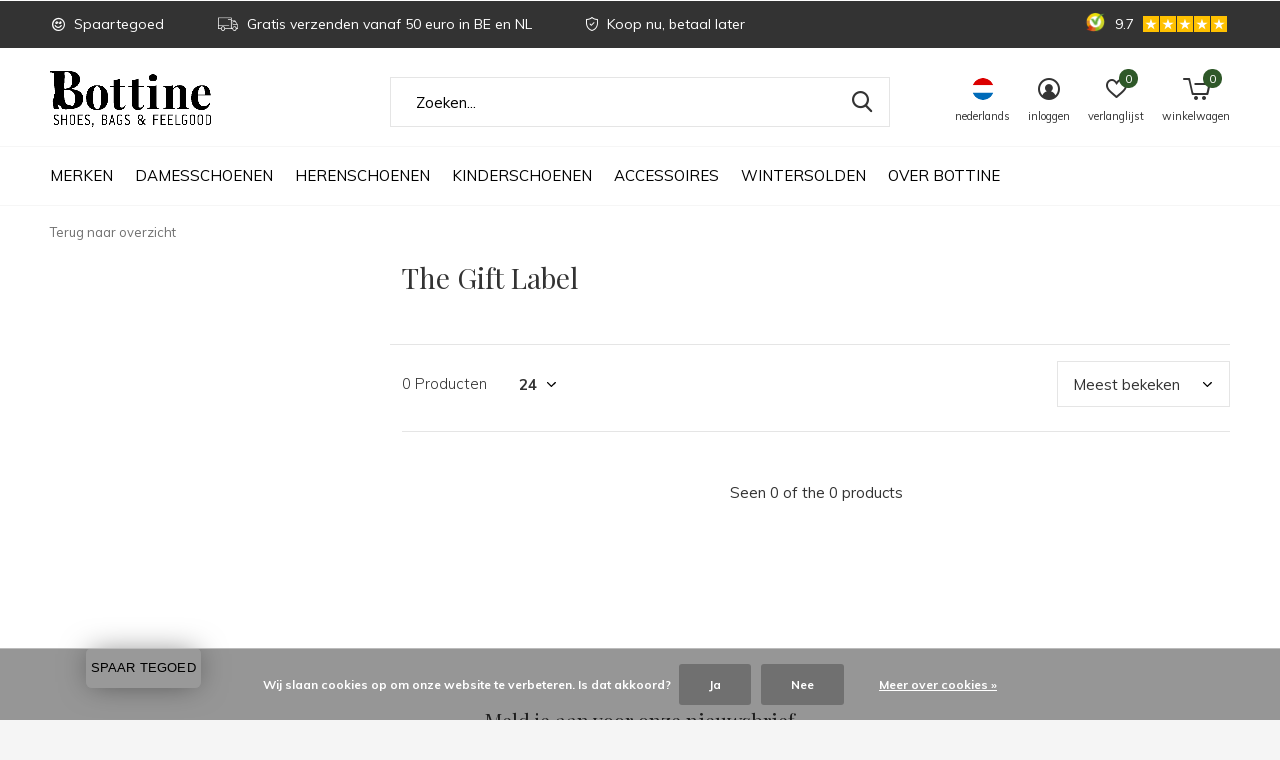

--- FILE ---
content_type: text/html;charset=utf-8
request_url: https://www.bottine.be/nl/accessoires/the-gift-label/
body_size: 25232
content:
<!doctype html>
<html class="new mobile  " lang="nl" dir="ltr">
	<head>
        <meta charset="utf-8"/>
<!-- [START] 'blocks/head.rain' -->
<!--

  (c) 2008-2026 Lightspeed Netherlands B.V.
  http://www.lightspeedhq.com
  Generated: 28-01-2026 @ 03:37:00

-->
<link rel="canonical" href="https://www.bottine.be/nl/accessoires/the-gift-label/"/>
<link rel="alternate" href="https://www.bottine.be/nl/index.rss" type="application/rss+xml" title="Nieuwe producten"/>
<link href="https://cdn.webshopapp.com/assets/cookielaw.css?2025-02-20" rel="stylesheet" type="text/css"/>
<meta name="robots" content="noodp,noydir"/>
<meta name="google-site-verification" content="5njPiCsb3ZSsPAgAxWh3Ngjsl444aZAaoDGyWv0STKc"/>
<meta name="google-site-verification" content="UMdFF1XDXaiGkSPf5cR5lMub9J0HZyus-E-rxVAJVGM"/>
<meta property="og:url" content="https://www.bottine.be/nl/accessoires/the-gift-label/?source=facebook"/>
<meta property="og:site_name" content="Bottine "/>
<meta property="og:title" content="The Gift Label"/>
<meta property="og:description" content="Bij Bottine vind je stijlvolle schoenen voor dames, heren en kinderen, aangevuld met een unieke selectie portefeuilles, kousen, onbreekbare glaasjes, handschoen"/>
<script src="https://app.dmws.plus/shop-assets/253291/dmws-plus-loader.js?id=bc7f03ea277a841d3267a187f3ac825e"></script>
<!--[if lt IE 9]>
<script src="https://cdn.webshopapp.com/assets/html5shiv.js?2025-02-20"></script>
<![endif]-->
<!-- [END] 'blocks/head.rain' -->
		<meta charset="utf-8">
		<meta http-equiv="x-ua-compatible" content="ie=edge">
		<title>The Gift Label - Bottine </title>
		<meta name="description" content="Bij Bottine vind je stijlvolle schoenen voor dames, heren en kinderen, aangevuld met een unieke selectie portefeuilles, kousen, onbreekbare glaasjes, handschoen">
		<meta name="keywords" content="The, Gift, Label, Aarschot, Bottine, Schoenen, Schoenenwinkel, Damesschoenen, Herenschoenen, Kinderschoenen">
		<meta name="theme-color" content="#ffffff">
		<meta name="MobileOptimized" content="320">
		<meta name="HandheldFriendly" content="true">
<!-- 		<meta name="viewport" content="width=device-width,initial-scale=1,maximum-scale=1,viewport-fit=cover,target-densitydpi=device-dpi,shrink-to-fit=no"> -->
    <meta name="viewport" content="width=device-width, initial-scale=1.0, maximum-scale=5.0, user-scalable=no">
		<meta name="author" content="https://www.dmws.nl">
		<link rel="preload" as="style" href="https://cdn.webshopapp.com/assets/gui-2-0.css?2025-02-20">
		<link rel="preload" as="style" href="https://cdn.webshopapp.com/assets/gui-responsive-2-0.css?2025-02-20">
		<link rel="preload" href="https://fonts.googleapis.com/css?family=Muli:100,300,400,500,600,700,800,900%7CPlayfair%20Display:100,300,400,500,600,700,800,900&display=block" as="style">
		<link rel="preload" as="style" href="https://cdn.webshopapp.com/shops/253291/themes/179615/assets/fixed.css?20260127110256">
    <link rel="preload" as="style" href="https://cdn.webshopapp.com/shops/253291/themes/179615/assets/screen.css?20260127110256">
		<link rel="preload" as="style" href="https://cdn.webshopapp.com/shops/253291/themes/179615/assets/custom.css?20260127110256">
		<link rel="preload" as="font" href="https://cdn.webshopapp.com/shops/253291/themes/179615/assets/icomoon.woff2?20260127110256">
		<link rel="preload" as="script" href="https://cdn.webshopapp.com/assets/jquery-1-9-1.js?2025-02-20">
		<link rel="preload" as="script" href="https://cdn.webshopapp.com/assets/jquery-ui-1-10-1.js?2025-02-20">
		<link rel="preload" as="script" href="https://cdn.webshopapp.com/shops/253291/themes/179615/assets/scripts.js?20260127110256">
		<link rel="preload" as="script" href="https://cdn.webshopapp.com/shops/253291/themes/179615/assets/custom.js?20260127110256">
    <link rel="preload" as="script" href="https://cdn.webshopapp.com/assets/gui.js?2025-02-20">
		<link href="https://fonts.googleapis.com/css?family=Muli:100,300,400,500,600,700,800,900%7CPlayfair%20Display:100,300,400,500,600,700,800,900&display=block" rel="stylesheet" type="text/css">
		<link rel="stylesheet" media="screen" href="https://cdn.webshopapp.com/assets/gui-2-0.css?2025-02-20">
		<link rel="stylesheet" media="screen" href="https://cdn.webshopapp.com/assets/gui-responsive-2-0.css?2025-02-20">
    <link rel="stylesheet" media="screen" href="https://cdn.webshopapp.com/shops/253291/themes/179615/assets/fixed.css?20260127110256">
		<link rel="stylesheet" media="screen" href="https://cdn.webshopapp.com/shops/253291/themes/179615/assets/screen.css?20260127110256">
		<link rel="stylesheet" media="screen" href="https://cdn.webshopapp.com/shops/253291/themes/179615/assets/custom.css?20260127110256">
		<link rel="icon" type="image/x-icon" href="https://cdn.webshopapp.com/shops/253291/themes/179615/v/795375/assets/favicon.png?20220511103106">
		<link rel="apple-touch-icon" href="https://cdn.webshopapp.com/shops/253291/themes/179615/assets/apple-touch-icon.png?20260127110256">
		<link rel="mask-icon" href="https://cdn.webshopapp.com/shops/253291/themes/179615/assets/safari-pinned-tab.svg?20260127110256" color="#000000">
		<link rel="manifest" href="https://cdn.webshopapp.com/shops/253291/themes/179615/assets/manifest.json?20260127110256">
		<link rel="preconnect" href="https://ajax.googleapis.com">
		<link rel="preconnect" href="//cdn.webshopapp.com/">
		<link rel="preconnect" href="https://fonts.googleapis.com">
		<link rel="preconnect" href="https://fonts.gstatic.com" crossorigin>
		<link rel="dns-prefetch" href="https://ajax.googleapis.com">
		<link rel="dns-prefetch" href="//cdn.webshopapp.com/">	
		<link rel="dns-prefetch" href="https://fonts.googleapis.com">
		<link rel="dns-prefetch" href="https://fonts.gstatic.com" crossorigin>
    <script src="https://cdn.webshopapp.com/assets/jquery-1-9-1.js?2025-02-20"></script>
    <script src="https://cdn.webshopapp.com/assets/jquery-ui-1-10-1.js?2025-02-20"></script>
		<meta name="msapplication-config" content="https://cdn.webshopapp.com/shops/253291/themes/179615/assets/browserconfig.xml?20260127110256">
<meta property="og:title" content="The Gift Label">
<meta property="og:type" content="website"> 
<meta property="og:description" content="Bij Bottine vind je stijlvolle schoenen voor dames, heren en kinderen, aangevuld met een unieke selectie portefeuilles, kousen, onbreekbare glaasjes, handschoen">
<meta property="og:site_name" content="Bottine ">
<meta property="og:url" content="https://www.bottine.be/">
<meta property="og:image" content="https://cdn.webshopapp.com/shops/253291/themes/179615/v/2788897/assets/hero-1-image.jpg?20260113110831">
<meta name="twitter:title" content="The Gift Label">
<meta name="twitter:description" content="Bij Bottine vind je stijlvolle schoenen voor dames, heren en kinderen, aangevuld met een unieke selectie portefeuilles, kousen, onbreekbare glaasjes, handschoen">
<meta name="twitter:site" content="Bottine ">
<meta name="twitter:card" content="https://cdn.webshopapp.com/shops/253291/themes/179615/v/789587/assets/logo.png?20220511103106">
<meta name="twitter:image" content="https://cdn.webshopapp.com/shops/253291/themes/179615/v/2788897/assets/hero-1-image.jpg?20260113110831">
<script type="application/ld+json">
  [
        {
      "@context": "http://schema.org/",
      "@type": "Organization",
      "url": "https://www.bottine.be/",
      "name": "Bottine ",
      "legalName": "Bottine ",
      "description": "Bij Bottine vind je stijlvolle schoenen voor dames, heren en kinderen, aangevuld met een unieke selectie portefeuilles, kousen, onbreekbare glaasjes, handschoen",
      "logo": "https://cdn.webshopapp.com/shops/253291/themes/179615/v/789587/assets/logo.png?20220511103106",
      "image": "https://cdn.webshopapp.com/shops/253291/themes/179615/v/2788897/assets/hero-1-image.jpg?20260113110831",
      "contactPoint": {
        "@type": "ContactPoint",
        "contactType": "Customer service",
        "telephone": "+324 96/50 24 30"
      },
      "address": {
        "@type": "PostalAddress",
        "streetAddress": "Martenlarenstraat 29",
        "addressLocality": "België",
        "postalCode": "B-3200 Aarschot",
        "addressCountry": "NL"
      }
      ,
      "aggregateRating": {
          "@type": "AggregateRating",
          "bestRating": "10",
          "worstRating": "1",
          "ratingValue": "9,8",
          "reviewCount": "118",
          "url":"https://www.kiyoh.com/reviews/1062662/Bottine.be"
      }
         
    },
    { 
      "@context": "http://schema.org", 
      "@type": "WebSite", 
      "url": "https://www.bottine.be/", 
      "name": "Bottine ",
      "description": "Bij Bottine vind je stijlvolle schoenen voor dames, heren en kinderen, aangevuld met een unieke selectie portefeuilles, kousen, onbreekbare glaasjes, handschoen",
      "author": [
        {
          "@type": "Organization",
          "url": "https://www.dmws.nl/",
          "name": "DMWS B.V.",
          "address": {
            "@type": "PostalAddress",
            "streetAddress": "Klokgebouw 195 (Strijp-S)",
            "addressLocality": "Eindhoven",
            "addressRegion": "NB",
            "postalCode": "5617 AB",
            "addressCountry": "NL"
          }
        }
      ]
    }
  ]
</script>    	</head>
	<body>
  	    <ul class="hidden-data hidden"><li>253291</li><li>179615</li><li>ja</li><li>nl</li><li>live</li><li>info//bottine/be</li><li>https://www.bottine.be/nl/</li></ul><div id="root" ><header id="top" class="v1 static"><p id="logo" ><a href="https://www.bottine.be/nl/" accesskey="h"><img src="https://cdn.webshopapp.com/shops/253291/themes/179615/v/789587/assets/logo.png?20220511103106" alt="Shop stijlvolle schoenen voor dames, heren en kinderen aangevuld met feel good artikelen"></a></p><nav id="skip"><ul><li><a href="#nav" accesskey="n">Ga naar navigatie (n)</a></li><li><a href="#content" accesskey="c">Ga naar inhoud (c)</a></li><li><a href="#footer" accesskey="f">Ga naar footer (f)</a></li></ul></nav><nav id="nav" aria-label="Kies een categorie" class=" dropdown-color"><ul><li class="menu-uppercase"><a  href="https://www.bottine.be/nl/merken/">Merken</a><div><div><div><a href="https://www.bottine.be/nl/merken/angel-alarcon/">Angel Alarcon</a></div></div><div><div><a href="https://www.bottine.be/nl/merken/apple-of-eden/">Apple of Eden</a></div></div><div><div><a href="https://www.bottine.be/nl/merken/asportuguesas/">Asportuguesas</a></div></div><div><div><a href="https://www.bottine.be/nl/merken/atelier-content/">Atelier Content</a></div></div><div><div><a href="https://www.bottine.be/nl/merken/aunts-uncles/">Aunts &amp; Uncles</a></div></div><div><div><a href="https://www.bottine.be/nl/merken/bergstein/">Bergstein</a></div></div><div><div><a href="https://www.bottine.be/nl/merken/bio-bio/">Bio Bio</a></div></div><div><div><a href="https://www.bottine.be/nl/merken/bobux/">Bobux</a></div></div><div><div><a href="https://www.bottine.be/nl/merken/brako/">Brako</a></div></div><div><div><a href="https://www.bottine.be/nl/merken/bulaggi/">Bulaggi </a></div></div><div><div><a href="https://www.bottine.be/nl/merken/cacatoes/">Cacatoès</a></div></div><div><div><a href="https://www.bottine.be/nl/merken/clair-de-lune/">Clair De Lune</a></div></div><div><div><a href="https://www.bottine.be/nl/merken/cienta/">Cienta </a></div></div><div><div><a href="https://www.bottine.be/nl/merken/crocs/">Crocs</a></div></div><div><div><a href="https://www.bottine.be/nl/merken/cycleur-de-luxe/">Cycleur de Luxe</a></div></div><div><div><a href="https://www.bottine.be/nl/merken/diadora/">Diadora</a></div></div><div><div><a href="https://www.bottine.be/nl/merken/dr-martens/">Dr. Martens</a></div></div><div><div><a href="https://www.bottine.be/nl/merken/el-naturalista/">El Naturalista</a></div></div><div><div><a href="https://www.bottine.be/nl/merken/fitflop/">FitFlop</a></div></div><div><div><a href="https://www.bottine.be/nl/merken/floris-van-bommel/">Floris van Bommel</a></div></div><div><div><a href="https://www.bottine.be/nl/merken/fly-london/">Fly London</a></div></div><div><div><a href="https://www.bottine.be/nl/merken/g-comfort/">G Comfort</a></div></div><div><div><a href="https://www.bottine.be/nl/merken/gabor/">Gabor</a></div></div><div><div><a href="https://www.bottine.be/nl/merken/geox/">Geox</a></div></div><div><div><a href="https://www.bottine.be/nl/merken/gola/">Gola</a></div></div><div><div><a href="https://www.bottine.be/nl/merken/hee-shoes/">Hee Shoes</a></div></div><div><div><a href="https://www.bottine.be/nl/merken/hergos/">Hergos</a></div></div><div><div><a href="https://www.bottine.be/nl/merken/heydude/">HEYDUDE</a></div></div><div><div><a href="https://www.bottine.be/nl/merken/hip-shoe-style/">Hip Shoe Style</a></div></div><div><div><a href="https://www.bottine.be/nl/merken/hoff/">Hoff</a></div></div><div><div><a href="https://www.bottine.be/nl/merken/hot-potatoes/">Hot Potatoes</a></div></div><div><div><a href="https://www.bottine.be/nl/merken/isotoner/">Isotoner</a></div></div><div><div><a href="https://www.bottine.be/nl/merken/kavat/">Kavat</a></div></div><div><div><a href="https://www.bottine.be/nl/merken/kickers/">Kickers</a></div></div><div><div><a href="https://www.bottine.be/nl/merken/keh-noo/">Keh-noo</a></div></div><div><div><a href="https://www.bottine.be/nl/merken/king-comf/">King Comf</a></div></div><div><div><a href="https://www.bottine.be/nl/merken/kmb/">KMB</a></div></div><div><div><a href="https://www.bottine.be/nl/merken/komrads/">Komrads</a></div></div><div><div><a href="https://www.bottine.be/nl/merken/lazamani/">Lazamani</a></div></div><div><div><a href="https://www.bottine.be/nl/merken/lemon-jelly/">Lemon Jelly</a></div></div><div><div><a href="https://www.bottine.be/nl/merken/les-tropeziennes/">Les Tropeziennes</a></div></div><div><div><a href="https://www.bottine.be/nl/merken/le-bohemien/">Le Bohémien</a></div></div><div><div><a href="https://www.bottine.be/nl/merken/lemargo/">Lemargo</a></div></div><div><div><a href="https://www.bottine.be/nl/merken/macarena/">Macarena</a></div></div><div><div><a href="https://www.bottine.be/nl/merken/maison-auguste/">Maison Auguste</a></div></div><div><div><a href="https://www.bottine.be/nl/merken/mephisto/">Mephisto</a></div></div><div><div><a href="https://www.bottine.be/nl/merken/miss-emmanuelle/">Miss Emmanuelle</a></div></div><div><div><a href="https://www.bottine.be/nl/merken/miz-mooz/">Miz Mooz</a></div></div><div><div><a href="https://www.bottine.be/nl/merken/moma/">Moma</a></div></div><div><div><a href="https://www.bottine.be/nl/merken/moments-by-content/">Moments by Content</a></div></div><div><div><a href="https://www.bottine.be/nl/merken/neosens/">Neosens</a></div></div><div><div><a href="https://www.bottine.be/nl/merken/nerogiardini/">NeroGiardini </a></div></div><div><div><a href="https://www.bottine.be/nl/merken/nemonic/">Nemonic</a></div></div><div><div><a href="https://www.bottine.be/nl/merken/nordikas/">Nordikas</a></div></div><div><div><a href="https://www.bottine.be/nl/merken/oa-non-fashion/">OA Non-Fashion</a></div></div><div><div><a href="https://www.bottine.be/nl/merken/palladium/">Palladium</a></div></div><div><div><a href="https://www.bottine.be/nl/merken/plakton/">Plakton</a></div></div><div><div><a href="https://www.bottine.be/nl/merken/reebok/">Reebok</a></div></div><div><div><a href="https://www.bottine.be/nl/merken/reef/">Reef</a></div></div><div><div><a href="https://www.bottine.be/nl/merken/rohde/">Rohde</a></div></div><div><div><a href="https://www.bottine.be/nl/merken/scholl/">Scholl</a></div></div><div><div><a href="https://www.bottine.be/nl/merken/scotch-soda/">Scotch &amp; Soda</a></div></div><div><div><a href="https://www.bottine.be/nl/merken/secrid/">Secrid</a></div></div><div><div><a href="https://www.bottine.be/nl/merken/shepherd-of-sweden/">Shepherd of Sweden</a></div></div><div><div><a href="https://www.bottine.be/nl/merken/sinapsi/">Sinapsi</a></div></div><div><div><a href="https://www.bottine.be/nl/merken/sioux/">Sioux</a></div></div><div><div><a href="https://www.bottine.be/nl/merken/sj-lifestyle/">SJ Lifestyle</a></div></div><div><div><a href="https://www.bottine.be/nl/merken/skechers/">Skechers</a></div></div><div><div><a href="https://www.bottine.be/nl/merken/slaye/">Slaye</a></div></div><div><div><a href="https://www.bottine.be/nl/merken/smaak-amsterdam/">Smaak Amsterdam</a></div></div><div><div><a href="https://www.bottine.be/nl/merken/stance/">Stance </a></div></div><div><div><a href="https://www.bottine.be/nl/merken/steve-madden/">Steve Madden</a></div></div><div><div><a href="https://www.bottine.be/nl/merken/sticks-and-stones/">Sticks and Stones</a></div></div><div><div><a href="https://www.bottine.be/nl/merken/sunies/">Sunies</a></div></div><div><div><a href="https://www.bottine.be/nl/merken/sun68/">Sun68</a></div></div><div><div><a href="https://www.bottine.be/nl/merken/tamaris/">Tamaris</a></div></div><div><div><a href="https://www.bottine.be/nl/merken/teva/">Teva</a></div></div><div><div><a href="https://www.bottine.be/nl/merken/the-art-company/">The Art Company</a></div></div><div><div><a href="https://www.bottine.be/nl/merken/thiron/">Thiron</a></div></div><div><div><a href="https://www.bottine.be/nl/merken/vans/">Vans</a></div></div><div><div><a href="https://www.bottine.be/nl/merken/verbenas/">Verbenas</a></div></div><div><div><a href="https://www.bottine.be/nl/merken/vital/">Vital</a></div></div><div><div><a href="https://www.bottine.be/nl/merken/wikers/">Wikers</a></div></div><div><div><a href="https://www.bottine.be/nl/merken/xpooos/">XPOOOS</a></div></div><div><div><a href="https://www.bottine.be/nl/merken/yokono/">Yokono</a></div></div><div><div><a href="https://www.bottine.be/nl/merken/yuko-b/">Yuko B</a></div></div></div></li><li class="menu-uppercase"><a  href="https://www.bottine.be/nl/damesschoenen/">Damesschoenen</a><div><div><div><a href="https://www.bottine.be/nl/damesschoenen/modellen/">Modellen</a></div><ul><li><a href="https://www.bottine.be/nl/damesschoenen/modellen/aanstekers-slippers-vrouwen/">Aanstekers/Slippers Vrouwen</a></li><li><a href="https://www.bottine.be/nl/damesschoenen/modellen/ballerinas/">Ballerina&#039;s</a></li><li><a href="https://www.bottine.be/nl/damesschoenen/modellen/espadrilles/">Espadrilles</a></li><li><a href="https://www.bottine.be/nl/damesschoenen/modellen/hoge-laarzen/">Hoge Laarzen </a></li><li><a href="https://www.bottine.be/nl/damesschoenen/modellen/lage-schoenen/">Lage schoenen</a></li><li><a href="https://www.bottine.be/nl/damesschoenen/modellen/muiltjes/">Muiltjes</a></li><li><a href="https://www.bottine.be/nl/damesschoenen/modellen/pantoffels/">Pantoffels</a></li><li><a href="https://www.bottine.be/nl/damesschoenen/modellen/pumps/">Pumps</a></li><li><a href="https://www.bottine.be/nl/damesschoenen/modellen/sandalen-met-hak-vrouwen/">Sandalen met hak, Vrouwen</a></li><li><a href="https://www.bottine.be/nl/damesschoenen/modellen/sandalen-zonder-hak-vrouwen/">Sandalen zonder hak, Vrouwen</a></li><li class="strong"><a href="https://www.bottine.be/nl/damesschoenen/modellen/">Bekijk alles</a></li></ul></div><div><div><a href="https://www.bottine.be/nl/damesschoenen/collecties/">Collecties</a></div><ul><li><a href="https://www.bottine.be/nl/damesschoenen/collecties/chroomvrije-schoenen/">Chroomvrije schoenen</a></li><li><a href="https://www.bottine.be/nl/damesschoenen/collecties/feestschoenen/">Feestschoenen</a></li><li><a href="https://www.bottine.be/nl/damesschoenen/collecties/steunzolen-schoenen/">Steunzolen schoenen</a></li><li><a href="https://www.bottine.be/nl/damesschoenen/collecties/trouwschoenen/">Trouwschoenen</a></li><li><a href="https://www.bottine.be/nl/damesschoenen/collecties/vegan-schoenen/">Vegan schoenen</a></li><li><a href="https://www.bottine.be/nl/damesschoenen/collecties/waterproof/">Waterproof</a></li></ul></div></div></li><li class="menu-uppercase"><a  href="https://www.bottine.be/nl/herenschoenen/">Herenschoenen</a><div><div><div><a href="https://www.bottine.be/nl/herenschoenen/modellen/">Modellen</a></div><ul><li><a href="https://www.bottine.be/nl/herenschoenen/modellen/aanstekers-slippers-mannen/">Aanstekers/Slippers Mannen</a></li><li><a href="https://www.bottine.be/nl/herenschoenen/modellen/enkellaarzen-boots/">Enkellaarzen / Boots</a></li><li><a href="https://www.bottine.be/nl/herenschoenen/modellen/geklede-schoenen/">Geklede schoenen</a></li><li><a href="https://www.bottine.be/nl/herenschoenen/modellen/loafers/">Loafers</a></li><li><a href="https://www.bottine.be/nl/herenschoenen/modellen/pantoffels/">Pantoffels</a></li><li><a href="https://www.bottine.be/nl/herenschoenen/modellen/sandalen-mannen/">Sandalen Mannen</a></li><li><a href="https://www.bottine.be/nl/herenschoenen/modellen/sneakers-mannen/">Sneakers mannen</a></li><li><a href="https://www.bottine.be/nl/herenschoenen/modellen/lage-schoenen/">Lage schoenen</a></li><li><a href="https://www.bottine.be/nl/herenschoenen/modellen/espadrilles/">Espadrilles</a></li></ul></div><div><div><a href="https://www.bottine.be/nl/herenschoenen/collecties/">Collecties</a></div><ul><li><a href="https://www.bottine.be/nl/herenschoenen/collecties/chroomvrije-schoenen/">Chroomvrije schoenen</a></li><li><a href="https://www.bottine.be/nl/herenschoenen/collecties/feestschoenen/">Feestschoenen</a></li><li><a href="https://www.bottine.be/nl/herenschoenen/collecties/steunzolen-schoenen/">Steunzolen schoenen</a></li><li><a href="https://www.bottine.be/nl/herenschoenen/collecties/trouwschoenen/">Trouwschoenen</a></li><li><a href="https://www.bottine.be/nl/herenschoenen/collecties/vegan-schoenen/">Vegan  schoenen</a></li><li><a href="https://www.bottine.be/nl/herenschoenen/collecties/waterproof/">Waterproof</a></li></ul></div></div></li><li class="menu-uppercase"><a  href="https://www.bottine.be/nl/kinderschoenen/">Kinderschoenen</a><div><div><div><a href="https://www.bottine.be/nl/kinderschoenen/modellen/">Modellen</a></div><ul><li><a href="https://www.bottine.be/nl/kinderschoenen/modellen/aanstekers-slippers-kinderen/">Aanstekers/Slippers Kinderen </a></li><li><a href="https://www.bottine.be/nl/kinderschoenen/modellen/bottines/">Bottines</a></li><li><a href="https://www.bottine.be/nl/kinderschoenen/modellen/pantoffels/">Pantoffels</a></li><li><a href="https://www.bottine.be/nl/kinderschoenen/modellen/sandalen-kinderen/">Sandalen Kinderen </a></li><li><a href="https://www.bottine.be/nl/kinderschoenen/modellen/schoentjes/">Schoentjes</a></li><li><a href="https://www.bottine.be/nl/kinderschoenen/modellen/sneakers-juniors/">Sneakers juniors</a></li><li><a href="https://www.bottine.be/nl/kinderschoenen/modellen/regenlaarzen/">Regenlaarzen</a></li></ul></div><div><div><a href="https://www.bottine.be/nl/kinderschoenen/collecties/">Collecties</a></div><ul><li><a href="https://www.bottine.be/nl/kinderschoenen/collecties/chroomvrije-schoenen/">Chroomvrije schoenen</a></li><li><a href="https://www.bottine.be/nl/kinderschoenen/collecties/feestschoenen/">Feestschoenen</a></li><li><a href="https://www.bottine.be/nl/kinderschoenen/collecties/steunzolen-schoenen/">Steunzolen schoenen</a></li><li><a href="https://www.bottine.be/nl/kinderschoenen/collecties/vegan-schoenen/">Vegan schoenen</a></li><li><a href="https://www.bottine.be/nl/kinderschoenen/collecties/waterproof/">Waterproof</a></li></ul></div></div></li><li class="menu-uppercase"><a  href="https://www.bottine.be/nl/accessoires/">Accessoires</a><div><div><div><a href="https://www.bottine.be/nl/accessoires/handtassen-dames/">Handtassen Dames</a></div><ul><li><a href="https://www.bottine.be/nl/accessoires/handtassen-dames/aunts-uncles/">Aunts &amp; Uncles</a></li><li><a href="https://www.bottine.be/nl/accessoires/handtassen-dames/smaak-amsterdam/">Smaak Amsterdam</a></li><li><a href="https://www.bottine.be/nl/accessoires/handtassen-dames/sticksandstones/">Sticksandstones</a></li><li><a href="https://www.bottine.be/nl/accessoires/handtassen-dames/ucon/">Ucon</a></li></ul></div><div><div><a href="https://www.bottine.be/nl/accessoires/mannenhandtassen/">Mannenhandtassen</a></div><ul><li><a href="https://www.bottine.be/nl/accessoires/mannenhandtassen/aunts-uncles/">Aunts &amp; Uncles</a></li><li><a href="https://www.bottine.be/nl/accessoires/mannenhandtassen/maverick/">Maverick</a></li></ul></div><div><div><a href="https://www.bottine.be/nl/accessoires/paraplu/">Paraplu </a></div><ul><li><a href="https://www.bottine.be/nl/accessoires/paraplu/isotoner/">Isotoner</a></li></ul></div><div><div><a href="https://www.bottine.be/nl/accessoires/kousen/">Kousen</a></div><ul><li><a href="https://www.bottine.be/nl/accessoires/kousen/stance/">Stance</a></li><li><a href="https://www.bottine.be/nl/accessoires/kousen/xpooos/">Xpooos</a></li><li><a href="https://www.bottine.be/nl/accessoires/kousen/yukob/">Yuko.B </a></li><li><a href="https://www.bottine.be/nl/accessoires/kousen/muller-sons/">Muller &amp; Sons</a></li></ul></div><div><div><a href="https://www.bottine.be/nl/accessoires/onderhoud/">Onderhoud</a></div><ul><li><a href="https://www.bottine.be/nl/accessoires/onderhoud/collonil/">Collonil</a></li><li><a href="https://www.bottine.be/nl/accessoires/onderhoud/piggy-proof/">Piggy Proof</a></li></ul></div><div><div><a href="https://www.bottine.be/nl/accessoires/veters/">Veters</a></div><ul><li><a href="https://www.bottine.be/nl/accessoires/veters/lock-laces/">Lock Laces</a></li><li><a href="https://www.bottine.be/nl/accessoires/veters/mini-lacci/">Mini Lacci</a></li><li><a href="https://www.bottine.be/nl/accessoires/veters/mrlacy/">Mr.Lacy</a></li><li><a href="https://www.bottine.be/nl/accessoires/veters/ringpoint/">Ringpoint</a></li></ul></div><div><div><a href="https://www.bottine.be/nl/accessoires/portemonnee/">Portemonnee</a></div><ul><li><a href="https://www.bottine.be/nl/accessoires/portemonnee/aunts-uncles/">Aunts &amp; Uncles</a></li><li><a href="https://www.bottine.be/nl/accessoires/portemonnee/ucon/">Ucon</a></li><li><a href="https://www.bottine.be/nl/accessoires/portemonnee/maverick/">Maverick</a></li><li><a href="https://www.bottine.be/nl/accessoires/portemonnee/secrid/">Secrid</a></li></ul></div><div><div><a href="https://www.bottine.be/nl/accessoires/boxershorts/">Boxershorts</a></div><ul><li><a href="https://www.bottine.be/nl/accessoires/boxershorts/xpooos/">Xpooos</a></li><li><a href="https://www.bottine.be/nl/accessoires/boxershorts/stance/">Stance</a></li></ul></div><div><div><a href="https://www.bottine.be/nl/accessoires/koziol/">Koziol</a></div></div><div><div><a href="https://www.bottine.be/nl/accessoires/voetverzorging/">Voetverzorging</a></div></div><div><div><a href="https://www.bottine.be/nl/accessoires/inlegzolen/">Inlegzolen</a></div><ul><li><a href="https://www.bottine.be/nl/accessoires/inlegzolen/pedag/">Pedag</a></li></ul></div><div><div><a href="https://www.bottine.be/nl/accessoires/rugzakken/">Rugzakken</a></div><ul><li><a href="https://www.bottine.be/nl/accessoires/rugzakken/aunts-uncles/">Aunts &amp; Uncles</a></li><li><a href="https://www.bottine.be/nl/accessoires/rugzakken/ucon/">Ucon</a></li></ul></div><div><div><a href="https://www.bottine.be/nl/accessoires/zonnebrillen/">Zonnebrillen</a></div><ul><li><a href="https://www.bottine.be/nl/accessoires/zonnebrillen/olivio-co/">Olivio &amp; Co</a></li><li><a href="https://www.bottine.be/nl/accessoires/zonnebrillen/zonnebrillen-baby/">zonnebrillen baby</a></li><li><a href="https://www.bottine.be/nl/accessoires/zonnebrillen/zonnebrillen-kids/">Zonnebrillen kids</a></li><li><a href="https://www.bottine.be/nl/accessoires/zonnebrillen/zonnebrillen-jeugd/">Zonnebrillen jeugd</a></li><li><a href="https://www.bottine.be/nl/accessoires/zonnebrillen/zonnebrillen-volwassenen/">Zonnebrillen volwassenen</a></li></ul></div><div><div><a href="https://www.bottine.be/nl/accessoires/riemen/">Riemen</a></div><ul><li><a href="https://www.bottine.be/nl/accessoires/riemen/floris-van-bommel/">Floris van Bommel</a></li><li><a href="https://www.bottine.be/nl/accessoires/riemen/vans/">Vans</a></li><li><a href="https://www.bottine.be/nl/accessoires/riemen/muller-and-sons/">Muller And Sons</a></li></ul></div><div><div><a href="https://www.bottine.be/nl/accessoires/handschoenen/">Handschoenen</a></div><ul><li><a href="https://www.bottine.be/nl/accessoires/handschoenen/isotoner/">Isotoner</a></li></ul></div><div><div><a href="https://www.bottine.be/nl/accessoires/petten/">Petten</a></div><ul><li><a href="https://www.bottine.be/nl/accessoires/petten/stance/">Stance</a></li></ul></div><div><div><a href="https://www.bottine.be/nl/accessoires/mutsen/">Mutsen</a></div><ul><li><a href="https://www.bottine.be/nl/accessoires/mutsen/stance/">Stance</a></li><li><a href="https://www.bottine.be/nl/accessoires/mutsen/ucon/">Ucon</a></li></ul></div><div><div><a href="https://www.bottine.be/nl/accessoires/sjaals/">Sjaals</a></div><ul><li><a href="https://www.bottine.be/nl/accessoires/sjaals/bulaggi/">Bulaggi</a></li></ul></div></div></li><li class="menu-uppercase"><a  href="https://www.bottine.be/nl/wintersolden/">Wintersolden</a><div><div><div><a href="https://www.bottine.be/nl/wintersolden/wintersolden-mannen/">Wintersolden mannen</a></div></div><div><div><a href="https://www.bottine.be/nl/wintersolden/wintersolden-vrouwen/">Wintersolden vrouwen</a></div></div><div><div><a href="https://www.bottine.be/nl/wintersolden/wintersolden-kinderen/">Wintersolden kinderen</a></div></div><div><div><a href="https://www.bottine.be/nl/wintersolden/wintersolden-accessoires/">Wintersolden accessoires</a></div></div></div></li><li class="menu-uppercase"><a  href="https://www.bottine.be/nl/over-bottine/">Over Bottine</a></li></ul><ul><li class="search"><a href="./"><i class="icon-zoom2"></i><span>zoeken</span></a></li><li class="lang"><a class="nl" href="./"><img src="https://cdn.webshopapp.com/shops/253291/themes/179615/assets/flag-nl.svg?20260127110256" alt="Nederlands" width="22" height="22"><span>nederlands</span></a><ul><li><a title="Nederlands" lang="nl" href="https://www.bottine.be/nl/go/category/11056530"><img src="https://cdn.webshopapp.com/shops/253291/themes/179615/assets/flag-nl.svg?20260127110256" alt="Nederlands" width="18" height="18"><span>Nederlands</span></a></li><li><a title="English" lang="en" href="https://www.bottine.be/en/go/category/11056530"><img src="https://cdn.webshopapp.com/shops/253291/themes/179615/assets/flag-en.svg?20260127110256" alt="English" width="18" height="18"><span>English</span></a></li><li><a title="Français" lang="fr" href="https://www.bottine.be/fr/go/category/11056530"><img src="https://cdn.webshopapp.com/shops/253291/themes/179615/assets/flag-fr.svg?20260127110256" alt="Français" width="18" height="18"><span>Français</span></a></li></ul></li><li class="login"><a href=""><i class="icon-user-circle"></i><span>inloggen</span></a></li><li class="fav"><a class="open-login"><i class="icon-heart-strong"></i><span>verlanglijst</span><span class="no items" data-wishlist-items>0</span></a></li><li class="cart"><a href="https://www.bottine.be/nl/cart/"><i class="icon-cart5"></i><span>winkelwagen</span><span class="no">0</span></a></li></ul></nav><div class="bar with-trustmark"><ul class="list-usp"><li><i class="icon-smile"></i> Spaartegoed</li><li><i class="icon-truck"></i> Gratis verzenden vanaf 50 euro in BE en NL </li><li><i class="icon-shield"></i> Koop nu, betaal later</li></ul><p><span class="trustmark desktop-only"><a href="https://www.kiyoh.com/reviews/1062662/Bottine.be?lang=nl" target="_blank"><img src="https://cdn.webshopapp.com/shops/253291/themes/179615/v/2757377/assets/trustmark-image.png?20251119164821" width="" height="20"></a></span><a href="https://www.kiyoh.com/reviews/1062662/Bottine.be?lang=nl" target="_blank"><span class="rating-a c square_stars" data-val="9.7" data-of="10">9.7</span></a></p></div><form action="https://www.bottine.be/nl/search/" method="get" id="formSearch" data-search-type="desktop"><p><label for="q">Zoeken...</label><input id="q" name="q" type="search" value="" autocomplete="off" required data-input="desktop"><button type="submit">Zoeken</button></p><div class="search-autocomplete" data-search-type="desktop"><ul class="list-cart small m0"></ul></div></form></header><main id="content"><nav class="nav-breadcrumbs mobile-hide"><ul><li><a href="https://www.bottine.be/nl/">Terug naar overzicht</a></li></ul></nav><div class="cols-c "><article><header><h1 class="m20">The Gift Label</h1><p class="link-btn wide desktop-hide"><a href="./" class="b toggle-filters">Filter</a></p></header><form action="https://www.bottine.be/nl/accessoires/the-gift-label/" method="get" class="form-sort" id="filter_form"><ul class="list-select mobile-hide" aria-label="Filters"></ul><hr class="mobile-hide"><h5 style="z-index: 45;" class="mobile-hide">0 Producten</h5><p class="blank strong"><label for="limit">Toon:</label><select id="limit" name="limit" onchange="$('#formSortModeLimit').submit();"><option value="12">12</option><option value="24" selected="selected">24</option><option value="36">36</option><option value="72">72</option></select></p><p class="text-right"><label class="hidden" for="sort">Sorteren op:</label><select id="sortselect" name="sort"><option value="sort-by" selected disabled>Sorteren op</option><option value="default">Standaard</option><option value="popular" selected="selected">Meest bekeken</option><option value="newest">Nieuwste producten</option><option value="lowest">Laagste prijs</option><option value="highest">Hoogste prijs</option><option value="asc">Naam oplopend</option><option value="desc">Naam aflopend</option></select></p></form><ul class="list-collection  "></ul><hr><footer class="text-center m70"><p>Seen 0 of the 0 products</p></footer></article><aside><form action="https://www.bottine.be/nl/accessoires/the-gift-label/" method="get" class="form-filter" id="filter_form"><h5 class="desktop-hide">Filteren</h5><input type="hidden" name="limit" value="24" id="filter_form_limit_horizontal" /><input type="hidden" name="sort" value="popular" id="filter_form_sort_horizontal" /></form></aside></div></main><aside id="cart"><h5>Winkelwagen</h5><p>
    U heeft geen artikelen in uw winkelwagen...
  </p><p class="submit"><span><span>Bedrag tot gratis verzending</span> €50,00</span><span class="strong"><span>Totaal incl. btw</span> €0,00</span><a href="https://www.bottine.be/nl/cart/">Bestellen</a></p></aside><form action="https://www.bottine.be/nl/account/loginPost/" method="post" id="login"><h5>Inloggen</h5><p><label for="lc">E-mailadres</label><input type="email" id="lc" name="email" autocomplete='email' placeholder="E-mailadres" required></p><p><label for="ld">Wachtwoord</label><input type="password" id="ld" name="password" autocomplete='current-password' placeholder="Wachtwoord" required><a href="https://www.bottine.be/nl/account/password/">Wachtwoord vergeten?</a></p><p><button class="side-login-button" type="submit">Inloggen</button></p><footer><ul class="list-checks"><li>Al je orders en retouren op één plek</li><li>Het bestelproces gaat nog sneller</li><li>Je winkelwagen is altijd en overal opgeslagen</li></ul><p class="link-btn"><a class="" href="https://www.bottine.be/nl/account/register/">Account aanmaken</a></p></footer><input type="hidden" name="key" value="9453b6ffa72eb5aa7debe42bedd84628" /><input type="hidden" name="type" value="login" /></form><p id="compare-btn" ><a class="open-compare"><i class="icon-compare"></i><span>vergelijk</span><span class="compare-items" data-compare-items>0</span></a></p><aside id="compare"><h5>Vergelijk producten</h5><ul class="list-cart compare-products"></ul><p class="submit"><span>You can compare a maximum of 5 products</span><a href="https://www.bottine.be/nl/compare/">Start vergelijking</a></p></aside><footer id="footer"><form id="formNewsletter" action="https://www.bottine.be/nl/account/newsletter/" method="post" class="form-newsletter"><input type="hidden" name="key" value="9453b6ffa72eb5aa7debe42bedd84628" /><div class="gui-page-title">Meld je aan voor onze nieuwsbrief</div><p>Ontvang de nieuwste aanbiedingen en promoties</p><p><label for="formNewsletterEmail">E-mail adres</label><input type="email" id="formNewsletterEmail" name="email" placeholder="E-mail adres" required><button type="submit" class="submit-newsletter">Abonneer</button></p></form><nav><div><h6>Klantenservice</h6><ul><li><a href="https://www.bottine.be/nl/service/about/">Over ons</a></li><li><a href="https://www.bottine.be/nl/service/openingsuren-bottine-aarschot/">Openingsuren Bottine Aarschot</a></li><li><a href="https://www.bottine.be/nl/service/shipping-returns/">Verzenden &amp; retourneren</a></li><li><a href="https://www.bottine.be/nl/service/waarom-bottine/">Prijs en kwaliteitsgarantie</a></li><li><a href="https://www.bottine.be/nl/service/">Klantenservice</a></li><li><a href="https://www.bottine.be/nl/service/general-terms-conditions/">Algemene voorwaarden</a></li><li><a href="https://www.bottine.be/nl/service/privacy-policy/">Privacy Policy</a></li></ul></div><div><h6>Mijn account</h6><ul><li><a href="https://www.bottine.be/nl/account/" title="Registreren">Registreren</a></li><li><a href="https://www.bottine.be/nl/account/orders/" title="Mijn bestellingen">Mijn bestellingen</a></li><li><a href="https://www.bottine.be/nl/account/tickets/" title="Mijn tickets">Mijn tickets</a></li><li><a href="https://www.bottine.be/nl/account/wishlist/" title="Mijn verlanglijst">Mijn verlanglijst</a></li><li><a href="https://www.bottine.be/nl/compare/">Vergelijk producten</a></li></ul></div><div><h6>Categorieën</h6><ul><li><a href="https://www.bottine.be/nl/merken/">Merken</a></li><li><a href="https://www.bottine.be/nl/damesschoenen/">Damesschoenen</a></li><li><a href="https://www.bottine.be/nl/herenschoenen/">Herenschoenen</a></li><li><a href="https://www.bottine.be/nl/kinderschoenen/">Kinderschoenen</a></li><li><a href="https://www.bottine.be/nl/accessoires/">Accessoires</a></li><li><a href="https://www.bottine.be/nl/wintersolden/">Wintersolden</a></li><li><a href="https://www.bottine.be/nl/over-bottine/">Over Bottine</a></li></ul></div><div><h6>Over ons</h6><ul class="contact-footer m10"><li><span class="strong">Bottine</span></li><li>Martenlarenstraat 29</li><li>B-3200 Aarschot</li><li>België</li></ul><ul class="contact-footer m10"><li>BTW nr.: BE 0763.343.082</li><li>Rekeningnummer: BE43751211184501</li></ul></div><div class="double"><ul class="link-btn"><li class="callus"><a href="tel:+324 96/50 24 30" class="a">Bel ons</a></li><li class="mailus"><a href="/cdn-cgi/l/email-protection#92fbfcf4fdd2f0fde6e6fbfcf7bcf0f7" class="a">Mail ons</a></li></ul><ul class="list-social"><li><a rel="external" href="https://www.facebook.com/bottine.be"><i class="icon-facebook"></i><span>Facebook</span></a></li><li><a rel="external" href="https://www.instagram.com/bottineaarschot/?hl=nl"><i class="icon-instagram"></i><span>Instagram</span></a></li></ul></div><figure><img data-src="https://cdn.webshopapp.com/shops/253291/themes/179615/v/2757377/assets/logo-upload-footer.png?20251119164821" alt="Shop stijlvolle schoenen voor dames, heren en kinderen aangevuld met feel good artikelen" width="180" height="40"></figure></nav><ul class="list-payments dmws-payments"></ul><p class="copyright dmws-copyright">© Copyright <span class="date">2019</span> - Theme By <a href="https://dmws.nl/themes/" target="_blank" rel="noopener">DMWS</a> x <a href="https://plus.dmws.nl/" title="Upgrade your theme with Plus+ for Lightspeed" target="_blank" rel="noopener">Plus+</a>  - <a href="https://www.bottine.be/nl/rss/">RSS-feed</a></p></footer><div class="rich-snippet text-center"><div><span class="strong">Bottine</span><span><span> 9,8</span> / <span>10</span></span> -
    <span> 118 </span> Reviews @ <a target="_blank" href="https://www.kiyoh.com/reviews/1062662/Bottine.be">Kiyoh</a></div></div><script data-cfasync="false" src="/cdn-cgi/scripts/5c5dd728/cloudflare-static/email-decode.min.js"></script><script>
   var mobilemenuOpenSubsOnly = '0';
       var instaUser = false;
    var showSecondImage = 1;
  var newsLetterSeconds = '3';
   var test = 'test';
	var basicUrl = 'https://www.bottine.be/nl/';
  var ajaxTranslations = {"Add to cart":"Toevoegen aan winkelwagen","Wishlist":"Verlanglijst","Add to wishlist":"Aan verlanglijst toevoegen","Compare":"Vergelijk","Add to compare":"Toevoegen om te vergelijken","Brands":"Merken","Discount":"Korting","Delete":"Verwijderen","Total excl. VAT":"Totaal excl. btw","Shipping costs":"Verzendkosten","Total incl. VAT":"Totaal incl. btw","Read more":"Lees meer","Read less":"Lees minder","No products found":"Geen producten gevonden","View all results":"Bekijk alle resultaten","":""};
  var categories_shop = {"6953975":{"id":6953975,"parent":0,"path":["6953975"],"depth":1,"image":0,"type":"category","url":"merken","title":"Merken","description":"","count":3041,"subs":{"11899121":{"id":11899121,"parent":6953975,"path":["11899121","6953975"],"depth":2,"image":487858604,"type":"category","url":"merken\/angel-alarcon","title":"Angel Alarcon","description":"Angel Alarcon is een Spaans damesschoenenmerk dat zich voornamelijk focust op hakken! De schoenen van dit merk worden gekenmerkt door elegantie en glamour, en zijn steeds ge\u00efnspireerd op de laatste nieuwe modetrends!","count":8},"12279212":{"id":12279212,"parent":6953975,"path":["12279212","6953975"],"depth":2,"image":487858681,"type":"category","url":"merken\/apple-of-eden","title":"Apple of Eden","description":"Apple of Eden is een Duits schoenenmerk dat stijl en comfort combineert. Hun tijdloze designs, zijn gemaakt van hoogwaardig leer en duurzame materialen. Dankzij subtiele details zijn de schoenen uniek, maar toch eenvoudig te drage","count":8},"10238558":{"id":10238558,"parent":6953975,"path":["10238558","6953975"],"depth":2,"image":429485113,"type":"category","url":"merken\/asportuguesas","title":"Asportuguesas","description":"Voor het merk Asportuguesas is het behoud van het milieu net zo belangrijk als het cre\u00ebren van goed schoeisel. Het hele productieproces van deze schoenen wordt uitsluitend uitgevoerd door lokale arbeiders en met het nodige respect voor de natuur!","count":7},"6953993":{"id":6953993,"parent":6953975,"path":["6953993","6953975"],"depth":2,"image":487858812,"type":"category","url":"merken\/atelier-content","title":"Atelier Content","description":"Het Belgische merk Atelier Content staat voor topkwaliteit met een doordacht design! De schoenen van dit merk zijn ultravrouwelijk, subtiel en toch opvallend. ","count":56},"13171519":{"id":13171519,"parent":6953975,"path":["13171519","6953975"],"depth":2,"image":487859161,"type":"category","url":"merken\/aunts-uncles","title":"Aunts & Uncles","description":"","count":200},"12111311":{"id":12111311,"parent":6953975,"path":["12111311","6953975"],"depth":2,"image":487859255,"type":"category","url":"merken\/bergstein","title":"Bergstein","description":"Bergstein staat voor kleur en plezier dankzij de allerleukste kinderlaarzen! Met deze laarzen kunnen kids zorgeloos buiten spelen en de wereld ontdekken!","count":5},"7820186":{"id":7820186,"parent":6953975,"path":["7820186","6953975"],"depth":2,"image":487859314,"type":"category","url":"merken\/bio-bio","title":"Bio Bio","description":"Trendy comfortabele schoenen van het Spaanse merk Bio Bio. Het merk heeft zowel hoge als lagere modellen in de aanbieding, dus voor ieder wat wils.","count":1},"12281291":{"id":12281291,"parent":6953975,"path":["12281291","6953975"],"depth":2,"image":487859329,"type":"category","url":"merken\/bobux","title":"Bobux","description":"Bobux is een kinderschoenenmerk voor groeiende voetjes. Hun Soft Soles-collectie ondersteunt natuurlijke beweging en gezonde voetontwikkeling met ademende, huidvriendelijke materialen, zodat kinderen natuurlijk en comfortabel kunnen spelen en groeien.","count":8},"6953996":{"id":6953996,"parent":6953975,"path":["6953996","6953975"],"depth":2,"image":487859404,"type":"category","url":"merken\/brako","title":"Brako","description":"Brako is een merk gekend om zijn  eigen look en feel met de nodige elegantie! Het merk heeft de nodige aandacht voor draagcomfort en heeft een handige uitneembare voetzool. ","count":5},"13171609":{"id":13171609,"parent":6953975,"path":["13171609","6953975"],"depth":2,"image":487859439,"type":"category","url":"merken\/bulaggi","title":"Bulaggi ","description":"Bulaggi-tassen combineren functionaliteit met verfijnd design. Elk detail en luxe accent draagt bij aan de rijke uitstraling van de tassen en accessoires. Nu bij Bottine!","count":4},"12327591":{"id":12327591,"parent":6953975,"path":["12327591","6953975"],"depth":2,"image":487859662,"type":"category","url":"merken\/cacatoes","title":"Cacato\u00e8s","description":"Cacato\u00e8s is een zomer- en strand ge\u00efnspireerd schoenenmerk, gemaakt met liefde in Brazili\u00eb. Onze missie is om kwaliteitsvolle, trendy en comfortabele schoenen te cre\u00ebren die makkelijk te dragen zijn voor elke gelegenheid. Of het nu cool of elegant, chiq","count":10},"12297836":{"id":12297836,"parent":6953975,"path":["12297836","6953975"],"depth":2,"image":487861114,"type":"category","url":"merken\/clair-de-lune","title":"Clair De Lune","description":"Deze chroomvrije damescollectie combineert Belgisch design met Italiaanse finesse. Met verfijnde materialen en unieke prints biedt elke schoen comfort, tijdloze stijl en duurzaamheid voor de modebewuste vrouw.","count":2},"12004683":{"id":12004683,"parent":6953975,"path":["12004683","6953975"],"depth":2,"image":487861359,"type":"category","url":"merken\/cienta","title":"Cienta ","description":"Het Spaanse schoenenlabel Cienta maakt kinderschoenen met veel aandacht voor de gezondheid en ontwikkeling van kindervoetjes! Het volledige design- en productieproces van dit merk vindt plaats in Spanje met de focus op kwaliteit en comfort.","count":26},"12135451":{"id":12135451,"parent":6953975,"path":["12135451","6953975"],"depth":2,"image":487861513,"type":"category","url":"merken\/crocs","title":"Crocs","description":"De schoenen van crocs staan voor puur draagcomfort en komen in de leukste kleurtjes en designs! Hun motto: \"Wij vinden dat iedereen zich comfortabel moet voelen in zijn eigen schoenen!\"","count":15},"10102422":{"id":10102422,"parent":6953975,"path":["10102422","6953975"],"depth":2,"image":487861866,"type":"category","url":"merken\/cycleur-de-luxe","title":"Cycleur de Luxe","description":"Cycleur de Luxe is een Belgisch merk gespecialiseerd in sportieve, maar stijlvolle dames- en herenschoenen. Kortom; ze hebben het perfecte paar schoenen voor iedereen die houdt van mode en lifestyle!","count":9},"9083112":{"id":9083112,"parent":6953975,"path":["9083112","6953975"],"depth":2,"image":487862027,"type":"category","url":"merken\/diadora","title":"Diadora","description":"Diadora is een Italiaans merk dat schoenen vervaardigt met passie, oog voor detail en vanuit een selectie van de beste materialen. Dit zorgt voor een ultiem draagcomfort!","count":85},"7269974":{"id":7269974,"parent":6953975,"path":["7269974","6953975"],"depth":2,"image":487862186,"type":"category","url":"merken\/dr-martens","title":"Dr. Martens","description":"Dr. Martens is een heel gekend Engels merk. Het heeft een stoere look en speciaal ontworpen zolen die enorm duurzaam zijn en luchtig wandelen. ","count":18},"7022477":{"id":7022477,"parent":6953975,"path":["7022477","6953975"],"depth":2,"image":257623361,"type":"category","url":"merken\/el-naturalista","title":"El Naturalista","description":"El Naturalista is een Spaans merk, gekend om zijn goede pasvorm en ecologische makelij. Er bestaat eveneens een Vegan collectie die steeds hipper wordt!","count":76},"11803752":{"id":11803752,"parent":6953975,"path":["11803752","6953975"],"depth":2,"image":429539902,"type":"category","url":"merken\/fitflop","title":"FitFlop","description":"De ontwikkelaars van het merk FitFlop hadden \u00e9\u00e9n duidelijke missie; de meest comfortabele schoenen ter wereld maken! Ook vandaag de dag, staat het ergonomische draagcomfort nog steeds centraal!","count":37},"11803769":{"id":11803769,"parent":6953975,"path":["11803769","6953975"],"depth":2,"image":429540089,"type":"category","url":"merken\/floris-van-bommel","title":"Floris van Bommel","description":"Floris van Bommel is een familiebedrijf dat reeds generaties staat voor kwaliteitsvolle schoenen met aandacht voor het belang van milieu, mens en maatschappij. Het merk ontwerpt zowel dames- als herenschoenen van hoge kwaliteit met een knap design!","count":49},"6954008":{"id":6954008,"parent":6953975,"path":["6954008","6953975"],"depth":2,"image":257856650,"type":"category","url":"merken\/fly-london","title":"Fly London","description":"Het trendy merk Fly London wordt gekenmerkt door hun stijlvolle collecties met eigen karakter en hun bekende logo van een vlieg.  ","count":38},"12070841":{"id":12070841,"parent":6953975,"path":["12070841","6953975"],"depth":2,"image":487862351,"type":"category","url":"merken\/g-comfort","title":"G Comfort","description":"G Comfort focust in de eerste plaats op puur draagcomfort. Daarbij zorgt het gebruik van hoogwaardige materialen en een knap design dat de schoenen geschikt zijn voor ieders voeten.\u00a0","count":15},"10912527":{"id":10912527,"parent":6953975,"path":["10912527","6953975"],"depth":2,"image":429535571,"type":"category","url":"merken\/gabor","title":"Gabor","description":"Gabor combineert de nieuwste modetrends met een uitstekende pasvorm, comfort en kwaliteit! Dit milieubewuste merk gebruikt voor hun producten enkel hoog kwalitatief materiaal, vrij van schadelijke stoffen.","count":135},"10995340":{"id":10995340,"parent":6953975,"path":["10995340","6953975"],"depth":2,"image":487862454,"type":"category","url":"merken\/geox","title":"Geox","description":"Geox is een toonaangevend merk op de internationale markt voor lifestyleschoenen! Dankzij het gebruik van innovatieve technieken hebben hun schoenen een ademend vermogen maar blijven ze ondoordringbaar voor water! ","count":309},"11397553":{"id":11397553,"parent":6953975,"path":["11397553","6953975"],"depth":2,"image":487862558,"type":"category","url":"merken\/gola","title":"Gola","description":"Het unieke comfort van de schoenen van Gola is onlosmakelijk verbonden met een gedurfd en creatief design, dat gebruikmaakt van een zeer aantrekkelijk kleurenscala.","count":100},"9907524":{"id":9907524,"parent":6953975,"path":["9907524","6953975"],"depth":2,"image":487864793,"type":"category","url":"merken\/hee-shoes","title":"Hee Shoes","description":"Het Spaanse merk Hee staat voor trendy schoenen met een enorme draagcomfort! ","count":18},"6954092":{"id":6954092,"parent":6953975,"path":["6954092","6953975"],"depth":2,"image":487862938,"type":"category","url":"merken\/hergos","title":"Hergos","description":"Hergos is een Italiaans merk dat gericht is op comfort. De schoenen hebben een uitneembaar voetbed en er is in de collectie voor ieder wat wils.","count":3},"12135448":{"id":12135448,"parent":6953975,"path":["12135448","6953975"],"depth":2,"image":440765047,"type":"category","url":"merken\/heydude","title":"HEYDUDE","description":"HEYDUDE streeft ernaar om een moderne zomerschoen te ontwikkelen die aanvoelt als een slipper. Dit merk is er om jou leven eenvoudiger te maken!","count":11},"7627883":{"id":7627883,"parent":6953975,"path":["7627883","6953975"],"depth":2,"image":487863113,"type":"category","url":"merken\/hip-shoe-style","title":"Hip Shoe Style","description":"De schoenen van HIP zijn vervaardigd uit luxe leer. De modellen hebben een Italiaans ontwerp en werden geproduceerd in de beste fabrieken van Europa.","count":4},"11006006":{"id":11006006,"parent":6953975,"path":["11006006","6953975"],"depth":2,"image":429536057,"type":"category","url":"merken\/hoff","title":"Hoff","description":"Het Spaanse merk Hoff staat voor schoenen met een authentiek en creatief design aan eerlijke prijzen. Deze veelzijdige sneakers zijn gemaakt voor elk moment en elke locatie!","count":42},"11618602":{"id":11618602,"parent":6953975,"path":["11618602","6953975"],"depth":2,"image":429536161,"type":"category","url":"merken\/hot-potatoes","title":"Hot Potatoes","description":"Hot Potatoes is h\u00e9t merk als je op zoek bent naar comfortabele sloffen die ook nog eens lekker hip zijn dankzij hun leuke prints en opschriften!","count":42},"11126737":{"id":11126737,"parent":6953975,"path":["11126737","6953975"],"depth":2,"image":429536279,"type":"category","url":"merken\/isotoner","title":"Isotoner","description":"Het toonaangevende Franse merk Isotoner ontwerpt en produceert reeds decennia paraplu's, handschoenen en huispantoffels van hoogstaande kwaliteit. Hun producten zijn steeds voorzien van innoverende technieken en mooie designs.","count":48},"6954041":{"id":6954041,"parent":6953975,"path":["6954041","6953975"],"depth":2,"image":487864291,"type":"category","url":"merken\/kavat","title":"Kavat","description":"Alle schoenen van Kavat zijn het kenmerk van Zweeds design: simpel, innovatief en functioneel maar vooral blijvend mooi! Daarbij hebben ze een officieel ecolabel voor hun producten.","count":6},"12640619":{"id":12640619,"parent":6953975,"path":["12640619","6953975"],"depth":2,"image":487864569,"type":"category","url":"merken\/kickers","title":"Kickers","description":"Trendy Kickers nu bij Bottine Aarschot! Perfecte mix van stijl & comfort. Bestel online, gratis verzending vanaf \u20ac50. Bezoek de winkel of shop online! ","count":3},"12640621":{"id":12640621,"parent":6953975,"path":["12640621","6953975"],"depth":2,"image":471097688,"type":"category","url":"merken\/keh-noo","title":"Keh-noo","description":"","count":12},"11038308":{"id":11038308,"parent":6953975,"path":["11038308","6953975"],"depth":2,"image":429536519,"type":"category","url":"merken\/king-comf","title":"King Comf","description":"King Comf is een Belgisch merk dat 'haute-comfort' garandeert! De producten worden gemaakt van verantwoorde materialen en zijn dankzij hun eigenzinnige persoonlijkheid allesbehalve basic. ","count":3},"7022474":{"id":7022474,"parent":6953975,"path":["7022474","6953975"],"depth":2,"image":429536567,"type":"category","url":"merken\/kmb","title":"KMB","description":"Het Spaanse damesmerk KMB is een perfecte combinatie tussen kwaliteit en comfort. De collecties worden gekenmerkt door een veelzijdigheid aan materialen, vormen en stijlen, wat resulteert in schoenen van de allernieuwste trends. ","count":3},"8413460":{"id":8413460,"parent":6953975,"path":["8413460","6953975"],"depth":2,"image":257621075,"type":"category","url":"merken\/komrads","title":"Komrads","description":"Trendy comfortabele sneakers van het Belgische merk Komrads. De meeste sneakers zijn wasbaar in de wasmachine en hebben een uitneembare binnenzool.","count":6},"11803767":{"id":11803767,"parent":6953975,"path":["11803767","6953975"],"depth":2,"image":440770601,"type":"category","url":"merken\/lazamani","title":"Lazamani","description":"Lazamani wordt gekenmerkt door verrassende, ondeugende en vrolijke ontwerpen. Het merk gebruikt uitsluitend kwaliteitsvolle materialen en zorgt daarmee voor uitzonderlijk draagcomfort.\u00a0","count":20},"13512196":{"id":13512196,"parent":6953975,"path":["13512196","6953975"],"depth":2,"image":490356219,"type":"category","url":"merken\/lemon-jelly","title":"Lemon Jelly","description":"Lemon Jelly is een Portugees schoenenmerk dat bekendstaat om zijn kleurrijke, comfortabele en stijlvolle ontwerpen. Alle schoenen worden in Portugal ontworpen en geproduceerd, met oog voor duurzaamheid. Ze zijn vaak waterdicht, makkelijk te dragen en afge","count":0},"11828485":{"id":11828485,"parent":6953975,"path":["11828485","6953975"],"depth":2,"image":440770663,"type":"category","url":"merken\/les-tropeziennes","title":"Les Tropeziennes","description":"Les Tropeziennes staat vooral bekend om haar kwaliteitsvolle damessandalen met leren zool en knappe designs. De schoenen van dit merk zijn perfect te matchen bij elke zomeroutfit!","count":7},"10670373":{"id":10670373,"parent":6953975,"path":["10670373","6953975"],"depth":2,"image":487865142,"type":"category","url":"merken\/le-bohemien","title":"Le Boh\u00e9mien","description":"Le Boh\u00e9mien is een Italiaans merk waarbij verbeelding, vrijheid, creativiteit en passie centraal staat! Deze schoenen zijn stuk voor stuk uniek en  worden uitsluitend met de hand gemaakt.","count":10},"7237712":{"id":7237712,"parent":6953975,"path":["7237712","6953975"],"depth":2,"image":487865282,"type":"category","url":"merken\/lemargo","title":"Lemargo","description":"Lemargo is een Italiaans merk dat zijn schoenen volledig met de hand maakt. De schoenen worden individueel in zakken behandeld, welke meegegeven zijn in de doos.","count":4},"11618362":{"id":11618362,"parent":6953975,"path":["11618362","6953975"],"depth":2,"image":429537534,"type":"category","url":"merken\/macarena","title":"Macarena","description":"Het Spaanse merk Macarena tovert meteen een smile op je gezicht! Met de pantoffels van dit merk kan je gerust de winter tegemoet gaan!","count":6},"6954056":{"id":6954056,"parent":6953975,"path":["6954056","6953975"],"depth":2,"image":487865431,"type":"category","url":"merken\/maison-auguste","title":"Maison Auguste","description":"Het krachtige merk Maison Auguste staat voor Belgische betaalbare topdesign met als normen een hoge kwaliteit, duurzaamheid en comfort!","count":7},"12640618":{"id":12640618,"parent":6953975,"path":["12640618","6953975"],"depth":2,"image":487865537,"type":"category","url":"merken\/mephisto","title":"Mephisto","description":"","count":11},"9888675":{"id":9888675,"parent":6953975,"path":["9888675","6953975"],"depth":2,"image":429537904,"type":"category","url":"merken\/miss-emmanuelle","title":"Miss Emmanuelle","description":"Miss Emmanuelle staat voor een nieuw idee van comfort in combinatie met kwaliteit, zonder in te boeten op een mooi en elegant gevoel.","count":3},"7819811":{"id":7819811,"parent":6953975,"path":["7819811","6953975"],"depth":2,"image":487865699,"type":"category","url":"merken\/miz-mooz","title":"Miz Mooz","description":"Trendy merk ontworpen in New York. In 2001 startte het merk als underground label, maar in 2009 hebben ze Europa veroverd dankzij een Belgische schoenenfanaat! ","count":49},"10272557":{"id":10272557,"parent":6953975,"path":["10272557","6953975"],"depth":2,"image":429538013,"type":"category","url":"merken\/moma","title":"Moma","description":"De schoenen van het Italiaanse merk Moma zijn een perfecte samensmelting van traditioneel vakmanschap en toekomstgericht design. Hun handgemaakte producten laten zich kenmerken door de unieke details en kleine imperfecties. ","count":6},"10975353":{"id":10975353,"parent":6953975,"path":["10975353","6953975"],"depth":2,"image":393071193,"type":"category","url":"merken\/moments-by-content","title":"Moments by Content","description":"Moments by Content is het label van Nele Content, ontwerper en oprichter van het schoenenmerk Atelier Content.  Deze schoenenlijn is ontstaan vanuit de filosofie 'de perfecte schoen voor een uniek moment'.","count":18},"6954074":{"id":6954074,"parent":6953975,"path":["6954074","6953975"],"depth":2,"image":429538054,"type":"category","url":"merken\/neosens","title":"Neosens","description":"Neosens is een Spaans merk gekend om zijn kwaliteitsvolle makelij en mooie luxueuze look. De schoenen hebben een goede pasvorm en zijn erg duurzaam in gebruik.","count":10},"11508547":{"id":11508547,"parent":6953975,"path":["11508547","6953975"],"depth":2,"image":405096540,"type":"category","url":"merken\/nerogiardini","title":"NeroGiardini ","description":"De schoenen van het merk NeroGiardini zijn 100% made in Italy! Deze producten staan voor een stijlvol Italiaans design van hoge kwaliteit!","count":60},"12362004":{"id":12362004,"parent":6953975,"path":["12362004","6953975"],"depth":2,"image":487865794,"type":"category","url":"merken\/nemonic","title":"Nemonic","description":"Nemonic is een Spaans schoenmerk dat vintage jaren '60-stijl combineert met een moderne twist. Het merk biedt stijlvolle, tijdloze ontwerpen met hoogwaardige materialen, comfort en duurzaamheid voor de modebewuste klant die van retro charme houdt.","count":17},"9266001":{"id":9266001,"parent":6953975,"path":["9266001","6953975"],"depth":2,"image":440770905,"type":"category","url":"merken\/nordikas","title":"Nordikas","description":"Het Spaanse merk Nordikas is gespecialiseerd in het vervaardigen van kwaliteitsvolle huispantoffels.  Deze pantoffels zijn niet enkel comfortabel, maar ook een streling voor het oog!","count":18},"10704705":{"id":10704705,"parent":6953975,"path":["10704705","6953975"],"depth":2,"image":440770969,"type":"category","url":"merken\/oa-non-fashion","title":"OA Non-Fashion","description":"OA Non-Fashion is een Italiaans merk dat comfortabele schoenen ontwikkeld met de focus op duurzaamheid.  De stijl van OA is basic, met veel oog voor details en aandacht voor ecologische materialen!","count":3},"11513427":{"id":11513427,"parent":6953975,"path":["11513427","6953975"],"depth":2,"image":440771061,"type":"category","url":"merken\/palladium","title":"Palladium","description":"De Palladium schoen wordt gekenmerkt door een klassiek sportieve stijl. Stevig geribbelde zolen en sterk canvas vormen samen de authentieke look van de Palladium boot.","count":41},"10622135":{"id":10622135,"parent":6953975,"path":["10622135","6953975"],"depth":2,"image":440771133,"type":"category","url":"merken\/plakton","title":"Plakton","description":"Plakton is een wereldwijd merk gespecialiseerd in de productie van sandalen vervaardigd uit kurk. De comfortabele en ergonomische schoenen van dit merk worden steeds handgemaakt met de nodige aandacht voor de natuur! ","count":34},"12135445":{"id":12135445,"parent":6953975,"path":["12135445","6953975"],"depth":2,"image":440765600,"type":"category","url":"merken\/reebok","title":"Reebok","description":"Reebok is een welgekend internationaal sportmerk dat onder meer kwaliteitsvolle sneakers produceert! De sneakers worden gekenmerkt door een eenvoudig ontwerp met een fijne afwerking en non-stop comfort!","count":15},"12135443":{"id":12135443,"parent":6953975,"path":["12135443","6953975"],"depth":2,"image":440765852,"type":"category","url":"merken\/reef","title":"Reef","description":"Het merk Reef is sinds 1984 uitgegroeid tot een wereldbekend slippermerk. Behalve de focus op comfort en kwaliteit, is het merk zeer milieubewust en gebruiken ze enkel duurzame, ecologische, gerecyclede en natuurlijke materialen.","count":30},"13174152":{"id":13174152,"parent":6953975,"path":["13174152","6953975"],"depth":2,"image":490356619,"type":"category","url":"merken\/rohde","title":"Rohde","description":"Rohde is een schoenenmerk dat bekendstaat om comfortabele en praktische schoenen. Hun focus ligt op draagcomfort en kwaliteit! Nu beschikbaar bij Bottine!","count":7},"12277128":{"id":12277128,"parent":6953975,"path":["12277128","6953975"],"depth":2,"image":487865970,"type":"category","url":"merken\/scholl","title":"Scholl","description":"","count":8},"11364929":{"id":11364929,"parent":6953975,"path":["11364929","6953975"],"depth":2,"image":487866396,"type":"category","url":"merken\/scotch-soda","title":"Scotch & Soda","description":"Het optimistische merk Scotch & Soda houdt van individualiteit en de kracht van zelfexpressie om het unieke te cre\u00ebren - deze houding wordt weerspiegeld in al hun ontwerpen. ","count":4},"12456961":{"id":12456961,"parent":6953975,"path":["12456961","6953975"],"depth":2,"image":487866206,"type":"category","url":"merken\/secrid","title":"Secrid","description":"Secrid is een Nederlands merk dat compacte, duurzame portefeuilles maakt van Europees leer. Carbon-neutraal en met een gepatenteerd mechanisme, combineren ze functionaliteit, stijl en hoogwaardige materialen zoals leer en aluminium.","count":54},"12119421":{"id":12119421,"parent":6953975,"path":["12119421","6953975"],"depth":2,"image":487866327,"type":"category","url":"merken\/shepherd-of-sweden","title":"Shepherd of Sweden","description":"De pantoffels en slippers van Shepherd of Sweden zijn volledig vervaardigd uit schapenleer en -wol. Hierdoor zijn ze van hoogwaardige kwaliteit en zorgen ze voor een heerlijk draagcomfort aan de voeten.","count":6},"13512219":{"id":13512219,"parent":6953975,"path":["13512219","6953975"],"depth":2,"image":490356489,"type":"category","url":"merken\/sinapsi","title":"Sinapsi","description":"Sinapsi is een Italiaans schoenenmerk dat stijl en comfort combineert. De schoenen worden met zorg in Itali\u00eb gemaakt uit kwaliteitsleder en staan voor tijdloze elegantie met een comfortabele pasvorm voor elke dag.","count":0},"12135449":{"id":12135449,"parent":6953975,"path":["12135449","6953975"],"depth":2,"image":487866591,"type":"category","url":"merken\/sioux","title":"Sioux","description":"Het merk Sioux staat voor schoenen van hoogwaardige kwaliteit met een perfecte pasvorm voor zowel mannen als vrouwen, aan een betaalbare prijs. ","count":26},"12780412":{"id":12780412,"parent":6953975,"path":["12780412","6953975"],"depth":2,"image":487867068,"type":"category","url":"merken\/sj-lifestyle","title":"SJ Lifestyle","description":"","count":8},"12279216":{"id":12279216,"parent":6953975,"path":["12279216","6953975"],"depth":2,"image":487867080,"type":"category","url":"merken\/skechers","title":"Skechers","description":"Skechers is een Amerikaans merk dat bekendstaat om comfort en casual stijl. Met diverse modellen voor iedereen combineert het innovatieve technologie\u00ebn zoals memory foam en luchtkussenzolen, wat zorgt voor veelzijdige, moderne schoenen voor dagelijks gebr","count":198},"12135446":{"id":12135446,"parent":6953975,"path":["12135446","6953975"],"depth":2,"image":487867140,"type":"category","url":"merken\/slaye","title":"Slaye","description":"Het Italiaanse merk Slaye staat voor prachtige sandalen met een tijdloos design die je kan combineren met elke zomeroutfit! Dankzij het artisanale productieproces is elk paar sandalen uniek.","count":3},"13171538":{"id":13171538,"parent":6953975,"path":["13171538","6953975"],"depth":2,"image":487867725,"type":"category","url":"merken\/smaak-amsterdam","title":"Smaak Amsterdam","description":"Smaak Amsterdam handtassen bij Bottine Aarschot: stijlvolle designs met hoogwaardige kwaliteit voor elke outfit. Gratis verzending verzending vanaf \u20ac50!","count":30},"13173283":{"id":13173283,"parent":6953975,"path":["13173283","6953975"],"depth":2,"image":487867752,"type":"category","url":"merken\/stance","title":"Stance ","description":"Stance sokken bij Bottine Aarschot bieden een unieke combinatie van stijl, comfort en kwaliteit. Gedurfde designs en premium materialen voor elke stap.","count":220},"11325424":{"id":11325424,"parent":6953975,"path":["11325424","6953975"],"depth":2,"image":487867764,"type":"category","url":"merken\/steve-madden","title":"Steve Madden","description":"Het revolutionaire merk Steve Madden wordt het best omschreven als innovatief en gedurfd, met als visie schoenen te ontwikkelen voor elke persoonlijkheid!","count":8},"13171627":{"id":13171627,"parent":6953975,"path":["13171627","6953975"],"depth":2,"image":487867572,"type":"category","url":"merken\/sticks-and-stones","title":"Sticks and Stones","description":"Ontdek Sticks and Stones bij Bottine! Stoere, handgemaakte leren tassen en accessoires die kwaliteit en stijl combineren. Jouw perfecte item wacht in de winkel","count":32},"11868962":{"id":11868962,"parent":6953975,"path":["11868962","6953975"],"depth":2,"image":487867312,"type":"category","url":"merken\/sunies","title":"Sunies","description":"Sunies is een schoenenmerk dat zich focust op creativiteit, design en duurzaamheid. De sandalen van dit merk zijn gemaakt van milieuvriendelijke, recycleerbare materialen zoals bamboe-, suikerriet-, en kokosvezels.","count":38},"12640602":{"id":12640602,"parent":6953975,"path":["12640602","6953975"],"depth":2,"image":471097945,"type":"category","url":"merken\/sun68","title":"Sun68","description":"","count":32},"11803772":{"id":11803772,"parent":6953975,"path":["11803772","6953975"],"depth":2,"image":487867333,"type":"category","url":"merken\/tamaris","title":"Tamaris","description":"Het merk Tamaris is een icoon in de schoenenmode voor dames! De collecties van dit merk volgen steeds de laatste nieuwe trends en zijn daarom perfect voor modebewuste dames.","count":111},"12135450":{"id":12135450,"parent":6953975,"path":["12135450","6953975"],"depth":2,"image":487867319,"type":"category","url":"merken\/teva","title":"Teva","description":"Teva, dat is h\u00e9t sandalenmerk voor echte avonturiers! Het merk streeft ernaar om sandalen en slippers te ontwikkelen waarmee je de wereld kan ontdekken. Ze staan voor kwaliteit, comfort en streven naar duurzaamheid en voortdurende innovatie!","count":23},"6953990":{"id":6953990,"parent":6953975,"path":["6953990","6953975"],"depth":2,"image":487867342,"type":"category","url":"merken\/the-art-company","title":"The Art Company","description":"Art is een trendy, comfortabel Spaans merk van hoge kwaliteit met een eigenzinnig karakter. De schoenen van dit merk zijn steeds opvallend dankzij het gebruik van  aparte combinaties van materialen, kleuren en texturen!","count":54},"9875252":{"id":9875252,"parent":6953975,"path":["9875252","6953975"],"depth":2,"image":440771579,"type":"category","url":"merken\/thiron","title":"Thiron","description":"Het Belgische schoenenlabel Thiron staat bekend om het ontwerpen van tijdloze schoenen met gesofisticeerde details, vervaardigd uit hoogwaardige materialen. ","count":3},"12033462":{"id":12033462,"parent":6953975,"path":["12033462","6953975"],"depth":2,"image":487866779,"type":"category","url":"merken\/vans","title":"Vans","description":"Vans is een wereldwijd bekend schoenenmerk dankzij zijn reputatie in de skatewereld. De sneakers van dit merk zijn tijdloos en hebben een stoere uitstraling!\r\n","count":73},"11397504":{"id":11397504,"parent":6953975,"path":["11397504","6953975"],"depth":2,"image":487866874,"type":"category","url":"merken\/verbenas","title":"Verbenas","description":"Het Spaanse  merk Verbenas produceert fleurige espadrilles en slippers die aangepast zijn aan onze huidige stedelijke levensstijl; casual en trendy!","count":51},"10678051":{"id":10678051,"parent":6953975,"path":["10678051","6953975"],"depth":2,"image":440771670,"type":"category","url":"merken\/vital","title":"Vital","description":"Het Oostenrijkse schoenenmerk Vital staat voor ultiem comfort dankzij hun kenmerkende noppenzool. Deze schoenen bevorderen de bloedsomloop, voorkomen vermoeide benen en gaan spataders tegen!","count":14},"11287552":{"id":11287552,"parent":6953975,"path":["11287552","6953975"],"depth":2,"image":440771722,"type":"category","url":"merken\/wikers","title":"Wikers","description":"Het 100% Spaanse damesmerk Wikers staat garant voor comfort en kwaliteit! Met een paar trendy schoenen van dit merk ga je zorgeloos door de dag!","count":3},"13173191":{"id":13173191,"parent":6953975,"path":["13173191","6953975"],"depth":2,"image":487867181,"type":"category","url":"merken\/xpooos","title":"XPOOOS","description":"XPOOOS sokken bij Bottine Aarschot bieden kleurrijke, comfortabele sokken met unieke designs. Perfect voor wie op zoek is naar originaliteit en kwaliteit.","count":205},"7819805":{"id":7819805,"parent":6953975,"path":["7819805","6953975"],"depth":2,"image":487866719,"type":"category","url":"merken\/yokono","title":"Yokono","description":"Yokono is een trendy Spaans merk voor jong en oud. Door de diverse designs binnen het merk is er voor ieder wat wils, zowel voor mannen als voor vrouwen.","count":18},"13173138":{"id":13173138,"parent":6953975,"path":["13173138","6953975"],"depth":2,"image":483509572,"type":"category","url":"merken\/yuko-b","title":"Yuko B","description":"Bij Bottine Aarschot vind je hippe sokjes van Yuko B: stijlvolle sokken, perfect als geschenk voor jezelf of iemand anders. Ontdek ze online of in onze winkel !","count":35}}},"6675047":{"id":6675047,"parent":0,"path":["6675047"],"depth":1,"image":398787302,"type":"category","url":"damesschoenen","title":"Damesschoenen","description":"Damesschoenen die stijl en comfort combineren, van elegante pumps en klassieke loafers tot casual sneakers en comfortabele boots. Perfect voor elke gelegenheid, met oog voor detail en kwaliteit.","count":1427,"subs":{"6953888":{"id":6953888,"parent":6675047,"path":["6953888","6675047"],"depth":2,"image":487956100,"type":"category","url":"damesschoenen\/modellen","title":"Modellen","description":"Damesschoenen die stijl en comfort combineren, van elegante pumps en klassieke loafers tot casual sneakers en comfortabele boots. Perfect voor elke gelegenheid, met oog voor detail en kwaliteit.","count":1398,"subs":{"8448470":{"id":8448470,"parent":6953888,"path":["8448470","6953888","6675047"],"depth":3,"image":476383186,"type":"category","url":"damesschoenen\/modellen\/aanstekers-slippers-vrouwen","title":"Aanstekers\/Slippers Vrouwen","description":"","count":154},"6953909":{"id":6953909,"parent":6953888,"path":["6953909","6953888","6675047"],"depth":3,"image":479080143,"type":"category","url":"damesschoenen\/modellen\/ballerinas","title":"Ballerina's","description":"","count":20},"6953915":{"id":6953915,"parent":6953888,"path":["6953915","6953888","6675047"],"depth":3,"image":479080181,"type":"category","url":"damesschoenen\/modellen\/espadrilles","title":"Espadrilles","description":"","count":38},"6953912":{"id":6953912,"parent":6953888,"path":["6953912","6953888","6675047"],"depth":3,"image":487584781,"type":"category","url":"damesschoenen\/modellen\/hoge-laarzen","title":"Hoge Laarzen ","description":"Bij Bottine vind je hoge laarzen die elegantie en comfort perfect combineren. Of je nu smalle of vollere kuiten hebt, dankzij onze breedtematen van XS tot XL zit er altijd een paar tussen dat jou als gegoten zit.","count":28},"6953921":{"id":6953921,"parent":6953888,"path":["6953921","6953888","6675047"],"depth":3,"image":479080229,"type":"category","url":"damesschoenen\/modellen\/lage-schoenen","title":"Lage schoenen","description":"","count":51},"6953924":{"id":6953924,"parent":6953888,"path":["6953924","6953888","6675047"],"depth":3,"image":479080266,"type":"category","url":"damesschoenen\/modellen\/muiltjes","title":"Muiltjes","description":"","count":41},"6953927":{"id":6953927,"parent":6953888,"path":["6953927","6953888","6675047"],"depth":3,"image":479080295,"type":"category","url":"damesschoenen\/modellen\/pantoffels","title":"Pantoffels","description":"","count":68},"6953930":{"id":6953930,"parent":6953888,"path":["6953930","6953888","6675047"],"depth":3,"image":479080310,"type":"category","url":"damesschoenen\/modellen\/pumps","title":"Pumps","description":"","count":58},"6953933":{"id":6953933,"parent":6953888,"path":["6953933","6953888","6675047"],"depth":3,"image":476383150,"type":"category","url":"damesschoenen\/modellen\/sandalen-met-hak-vrouwen","title":"Sandalen met hak, Vrouwen","description":"","count":151},"12804221":{"id":12804221,"parent":6953888,"path":["12804221","6953888","6675047"],"depth":3,"image":476400301,"type":"category","url":"damesschoenen\/modellen\/sandalen-zonder-hak-vrouwen","title":"Sandalen zonder hak, Vrouwen","description":"","count":109},"6953939":{"id":6953939,"parent":6953888,"path":["6953939","6953888","6675047"],"depth":3,"image":487959523,"type":"category","url":"damesschoenen\/modellen\/sneakers-dames","title":"Sneakers Dames ","description":"Draag je graag een meer sportieve schoen? Dan zijn sneakers helemaal iets voor jou. Verkrijgbaar in zowel hoge als lage modellen, en in heel wat kleuren.","count":456},"11744911":{"id":11744911,"parent":6953888,"path":["11744911","6953888","6675047"],"depth":3,"image":479080344,"type":"category","url":"damesschoenen\/modellen\/enkellaarzen","title":"Enkellaarzen","description":"","count":192},"12077620":{"id":12077620,"parent":6953888,"path":["12077620","6953888","6675047"],"depth":3,"image":479080370,"type":"category","url":"damesschoenen\/modellen\/mocassins","title":"Mocassins","description":"Mocassins zijn comfortabele, schoenen zonder hak, vaak gemaakt van leer of su\u00e8de. Ze hebben een zachte, flexibele zool en een klassieke uitstraling, perfect voor een casual, maar nette look.","count":37}}},"6953951":{"id":6953951,"parent":6675047,"path":["6953951","6675047"],"depth":2,"image":487956135,"type":"category","url":"damesschoenen\/collecties","title":"Collecties","description":"","count":935,"subs":{"6953960":{"id":6953960,"parent":6953951,"path":["6953960","6953951","6675047"],"depth":3,"image":486542595,"type":"category","url":"damesschoenen\/collecties\/chroomvrije-schoenen","title":"Chroomvrije schoenen","description":"Chroomvrije damesschoenen worden zonder chroom gelooid, waardoor ze een huidvriendelijk en milieuvriendelijk alternatief zijn voor traditioneel leer.","count":426},"6953954":{"id":6953954,"parent":6953951,"path":["6953954","6953951","6675047"],"depth":3,"image":486542444,"type":"category","url":"damesschoenen\/collecties\/feestschoenen","title":"Feestschoenen","description":"Ontdek de feestschoenen van Bottine \u2013 stijlvol, comfortabel en klaar om in te schitteren. Van elegante pumps tot chique sandalen, perfect voor elk feestmoment.","count":104},"6953963":{"id":6953963,"parent":6953951,"path":["6953963","6953951","6675047"],"depth":3,"image":486370548,"type":"category","url":"damesschoenen\/collecties\/steunzolen-schoenen","title":"Steunzolen schoenen","description":"Ontdek onze schoenen perfect voor steunzolen. Ze bieden extra comfort en ondersteuning bij voetklachten. Stijlvolle en comfortabele schoenen voor elke dag. ","count":456},"11381972":{"id":11381972,"parent":6953951,"path":["11381972","6953951","6675047"],"depth":3,"image":486541787,"type":"category","url":"damesschoenen\/collecties\/trouwschoenen","title":"Trouwschoenen","description":"Trouwschoenen zijn elegant en comfortabel, speciaal ontworpen voor de bruiloftsdag. In ons assortiment wordt elegantie en comfort gecombineerd. ","count":24},"6953957":{"id":6953957,"parent":6953951,"path":["6953957","6953951","6675047"],"depth":3,"image":486542534,"type":"category","url":"damesschoenen\/collecties\/vegan-schoenen","title":"Vegan schoenen","description":"Vegan schoenen zijn volledig vrij van dierlijke producten, gemaakt van synthetische of plantaardige materialen, duurzaam en diervriendelijk.","count":234},"13256054":{"id":13256054,"parent":6953951,"path":["13256054","6953951","6675047"],"depth":3,"image":486369993,"type":"category","url":"damesschoenen\/collecties\/waterproof","title":"Waterproof","description":"Ontdek onze collectie waterproof damesschoenen bij Bottine \u2013 stijlvol \u00e9n bestand tegen regenweer. Perfect voor wie droge voeten wil zonder in te boeten aan comfort of looks. Ideaal voor natte herfst- en winterdagen!","count":11}}}}},"6675359":{"id":6675359,"parent":0,"path":["6675359"],"depth":1,"image":398787373,"type":"category","url":"herenschoenen","title":"Herenschoenen","description":"Ben jij op zoek naar een toffe nieuwe schoen, dan vind je bij Bottine zeker je gading. Van klassieke  tot sportieve en alledaagse schoenen. We hebben voor elk wat wils, voor elke gelegenheid.","count":483,"subs":{"8528399":{"id":8528399,"parent":6675359,"path":["8528399","6675359"],"depth":2,"image":487957675,"type":"category","url":"herenschoenen\/modellen","title":"Modellen","description":"","count":450,"subs":{"8528489":{"id":8528489,"parent":8528399,"path":["8528489","8528399","6675359"],"depth":3,"image":476400330,"type":"category","url":"herenschoenen\/modellen\/aanstekers-slippers-mannen","title":"Aanstekers\/Slippers Mannen","description":"Heb je graag je schoenen snel aan je voeten, instappen en verdergaan zonder veters te knopen? Dan zijn aanstekers zeker je ding. Bij Bottine hebben we een groot gamma aan aanstekers! ","count":32},"8528492":{"id":8528492,"parent":8528399,"path":["8528492","8528399","6675359"],"depth":3,"image":487961004,"type":"category","url":"herenschoenen\/modellen\/enkellaarzen-boots","title":"Enkellaarzen \/ Boots","description":"Enkellaarzen zijn schoenen die de enkels bedekken en meestal een lage tot middelhoge hak hebben. Ze bieden zowel stijl als warmte en zijn veelzijdig genoeg om te combineren met verschillende outfits.","count":44},"8528471":{"id":8528471,"parent":8528399,"path":["8528471","8528399","6675359"],"depth":3,"image":487960887,"type":"category","url":"herenschoenen\/modellen\/geklede-schoenen","title":"Geklede schoenen","description":"Zie je graag de geklede schoenen? Net iets meer naar de klassieke kant of toch nog met een sportieve look, dan vind je zeker de juiste keuze bij Bottine.       ","count":56},"8529296":{"id":8529296,"parent":8528399,"path":["8529296","8528399","6675359"],"depth":3,"image":487960875,"type":"category","url":"herenschoenen\/modellen\/loafers","title":"Loafers","description":"","count":22},"9266049":{"id":9266049,"parent":8528399,"path":["9266049","8528399","6675359"],"depth":3,"image":487961067,"type":"category","url":"herenschoenen\/modellen\/pantoffels","title":"Pantoffels","description":"","count":34},"8528483":{"id":8528483,"parent":8528399,"path":["8528483","8528399","6675359"],"depth":3,"image":476400329,"type":"category","url":"herenschoenen\/modellen\/sandalen-mannen","title":"Sandalen Mannen","description":"","count":14},"8528480":{"id":8528480,"parent":8528399,"path":["8528480","8528399","6675359"],"depth":3,"image":487959899,"type":"category","url":"herenschoenen\/modellen\/sneakers-mannen","title":"Sneakers mannen","description":"Onze herensneakers combineren een moderne look met optimaal draagcomfort. Of je nu kiest voor een sportieve, casual of stijlvolle outfit \u2013 deze sneakers passen bij elke gelegenheid. Gemaakt van kwaliteitsmaterialen en voorzien van een comfortabele zool, ","count":266},"11933974":{"id":11933974,"parent":8528399,"path":["11933974","8528399","6675359"],"depth":3,"image":487963549,"type":"category","url":"herenschoenen\/modellen\/lage-schoenen","title":"Lage schoenen","description":"","count":12},"11964052":{"id":11964052,"parent":8528399,"path":["11964052","8528399","6675359"],"depth":3,"image":487960905,"type":"category","url":"herenschoenen\/modellen\/espadrilles","title":"Espadrilles","description":"","count":12}}},"8528408":{"id":8528408,"parent":6675359,"path":["8528408","6675359"],"depth":2,"image":487957999,"type":"category","url":"herenschoenen\/collecties","title":"Collecties","description":"","count":349,"subs":{"8528438":{"id":8528438,"parent":8528408,"path":["8528438","8528408","6675359"],"depth":3,"image":486542591,"type":"category","url":"herenschoenen\/collecties\/chroomvrije-schoenen","title":"Chroomvrije schoenen","description":"Chroomvrije herenschoenen worden zonder chroom gelooid, waardoor ze een huidvriendelijk en milieuvriendelijk alternatief zijn voor traditioneel leer.","count":124},"8528441":{"id":8528441,"parent":8528408,"path":["8528441","8528408","6675359"],"depth":3,"image":486542432,"type":"category","url":"herenschoenen\/collecties\/feestschoenen","title":"Feestschoenen","description":"Bij Bottine vind je herenschoenen die klasse en comfort combineren. Van elegante lederen veterschoenen tot moderne loafers perfect voor bruiloften, feesten of speciale gelegenheden. Ontdek onze feestcollectie en stap met stijl elk event binnen.","count":25},"8528444":{"id":8528444,"parent":8528408,"path":["8528444","8528408","6675359"],"depth":3,"image":486371388,"type":"category","url":"herenschoenen\/collecties\/steunzolen-schoenen","title":"Steunzolen schoenen","description":"Ontdek onze schoenen geschikt voor steunzolen. Deze bieden extra comfort en ondersteuning bij voetklachten. Stijlvolle en comfortabele schoenen voor elke dag. ","count":262},"11382010":{"id":11382010,"parent":8528408,"path":["11382010","8528408","6675359"],"depth":3,"image":486371839,"type":"category","url":"herenschoenen\/collecties\/trouwschoenen","title":"Trouwschoenen","description":"Onze trouwschoenen zijn elegant en comfortabel, speciaal ontworpen voor de bruiloftsdag. In ons assortiment wordt elegantie en comfort gecombineerd. ","count":9},"8528447":{"id":8528447,"parent":8528408,"path":["8528447","8528408","6675359"],"depth":3,"image":486542501,"type":"category","url":"herenschoenen\/collecties\/vegan-schoenen","title":"Vegan  schoenen","description":"Vegan schoenen zijn volledig vrij van dierlijke producten, gemaakt van synthetische of plantaardige materialen, duurzaam en diervriendelijk.","count":71},"13256053":{"id":13256053,"parent":8528408,"path":["13256053","8528408","6675359"],"depth":3,"image":486370016,"type":"category","url":"herenschoenen\/collecties\/waterproof","title":"Waterproof","description":"Ontdek onze collectie waterproof herenschoenen bij Bottine \u2013 stijlvol \u00e9n bestand tegen regenweer. Perfect voor wie droge voeten wil zonder in te boeten aan comfort of looks. Ideaal voor natte herfst- en winterdagen!","count":16}}}}},"10991202":{"id":10991202,"parent":0,"path":["10991202"],"depth":1,"image":398787950,"type":"category","url":"kinderschoenen","title":"Kinderschoenen","description":"Onze kinderschoenen combineren comfort, stijl en duurzaamheid. Door de flexibele zolen met maximale bewegingsvrijheid worden de voeten van je kinderen de hele dag ondersteunt. We hebben voor elke gelegenheid de perfecte keuze, of het nu gaat om  sportieve","count":483,"subs":{"10991231":{"id":10991231,"parent":10991202,"path":["10991231","10991202"],"depth":2,"image":488139828,"type":"category","url":"kinderschoenen\/modellen","title":"Modellen","description":"","count":466,"subs":{"11324703":{"id":11324703,"parent":10991231,"path":["11324703","10991231","10991202"],"depth":3,"image":488140463,"type":"category","url":"kinderschoenen\/modellen\/aanstekers-slippers-kinderen","title":"Aanstekers\/Slippers Kinderen ","description":"","count":14},"10991238":{"id":10991238,"parent":10991231,"path":["10991238","10991231","10991202"],"depth":3,"image":488141815,"type":"category","url":"kinderschoenen\/modellen\/bottines","title":"Bottines","description":"","count":51},"11057072":{"id":11057072,"parent":10991231,"path":["11057072","10991231","10991202"],"depth":3,"image":488140317,"type":"category","url":"kinderschoenen\/modellen\/pantoffels","title":"Pantoffels","description":"","count":33},"11281287":{"id":11281287,"parent":10991231,"path":["11281287","10991231","10991202"],"depth":3,"image":488141868,"type":"category","url":"kinderschoenen\/modellen\/sandalen-kinderen","title":"Sandalen Kinderen ","description":"","count":82},"10991237":{"id":10991237,"parent":10991231,"path":["10991237","10991231","10991202"],"depth":3,"image":488141818,"type":"category","url":"kinderschoenen\/modellen\/schoentjes","title":"Schoentjes","description":"","count":58},"10991235":{"id":10991235,"parent":10991231,"path":["10991235","10991231","10991202"],"depth":3,"image":488140506,"type":"category","url":"kinderschoenen\/modellen\/sneakers-juniors","title":"Sneakers juniors","description":"Onze kindersneakers combineren speelse looks met topcomfort. Ideaal voor school, sport of spel \u2013 ze bieden de juiste ondersteuning bij elke stap. Ontdek hippe modellen in frisse kleuren en duurzame materialen die tegen een stootje kunnen.","count":263},"12111319":{"id":12111319,"parent":10991231,"path":["12111319","10991231","10991202"],"depth":3,"image":488140623,"type":"category","url":"kinderschoenen\/modellen\/regenlaarzen","title":"Regenlaarzen","description":"","count":5}}},"10991233":{"id":10991233,"parent":10991202,"path":["10991233","10991202"],"depth":2,"image":488140017,"type":"category","url":"kinderschoenen\/collecties","title":"Collecties","description":"","count":361,"subs":{"10991244":{"id":10991244,"parent":10991233,"path":["10991244","10991233","10991202"],"depth":3,"image":486542563,"type":"category","url":"kinderschoenen\/collecties\/chroomvrije-schoenen","title":"Chroomvrije schoenen","description":"Chroomvrije damesschoenen worden zonder chroom gelooid, waardoor ze een huidvriendelijk en milieuvriendelijk alternatief zijn voor traditioneel leer.","count":224},"10991245":{"id":10991245,"parent":10991233,"path":["10991245","10991233","10991202"],"depth":3,"image":486542386,"type":"category","url":"kinderschoenen\/collecties\/feestschoenen","title":"Feestschoenen","description":"Feestschoenen voor kinderen van Bottine \u2013 ideaal voor communie, feest of een speciale dag. Van glinsterende ballerina\u2019s tot stoere veterschoenen, altijd comfortabel \u00e9n feestklaar!","count":7},"10991246":{"id":10991246,"parent":10991233,"path":["10991246","10991233","10991202"],"depth":3,"image":486370933,"type":"category","url":"kinderschoenen\/collecties\/steunzolen-schoenen","title":"Steunzolen schoenen","description":"Ontdek onze schoenen perfect voop steunzolen. Deze bieden extra comfort en ondersteuning bij voetklachten. Stijlvolle en comfortabele schoenen voor elke dag. ","count":201},"10991247":{"id":10991247,"parent":10991233,"path":["10991247","10991233","10991202"],"depth":3,"image":486542482,"type":"category","url":"kinderschoenen\/collecties\/vegan-schoenen","title":"Vegan schoenen","description":"Vegan schoenen zijn volledig vrij van dierlijke producten, gemaakt van synthetische of plantaardige materialen, duurzaam en diervriendelijk.","count":90},"13256029":{"id":13256029,"parent":10991233,"path":["13256029","10991233","10991202"],"depth":3,"image":486370069,"type":"category","url":"kinderschoenen\/collecties\/waterproof","title":"Waterproof","description":"Ontdek onze collectie waterproof kinderschoenen bij Bottine \u2013 stijlvol \u00e9n bestand tegen regenweer. Perfect voor wie droge voeten wil zonder in te boeten aan comfort of looks. Ideaal voor natte herfst- en winterdagen!","count":35}}}}},"6675353":{"id":6675353,"parent":0,"path":["6675353"],"depth":1,"image":398787476,"type":"category","url":"accessoires","title":"Accessoires","description":"Pimp jezelf met de must-have accessoires van Bottine!\r\nJe vindt hier sjaals, sokken, panty's en handtassen van befaamde merken.","count":1243,"subs":{"7963396":{"id":7963396,"parent":6675353,"path":["7963396","6675353"],"depth":2,"image":0,"type":"category","url":"accessoires\/handtassen-dames","title":"Handtassen Dames","description":"Diverse handtassen van verschillende merken. Bij Bottine vind je de perfecte handtas voor elke  gelegenheid en die past bij elke outfit.","count":197,"subs":{"11017955":{"id":11017955,"parent":7963396,"path":["11017955","7963396","6675353"],"depth":3,"image":0,"type":"category","url":"accessoires\/handtassen-dames\/aunts-uncles","title":"Aunts & Uncles","description":"","count":138},"12312667":{"id":12312667,"parent":7963396,"path":["12312667","7963396","6675353"],"depth":3,"image":477907513,"type":"category","url":"accessoires\/handtassen-dames\/smaak-amsterdam","title":"Smaak Amsterdam","description":"","count":28},"10934963":{"id":10934963,"parent":7963396,"path":["10934963","7963396","6675353"],"depth":3,"image":0,"type":"category","url":"accessoires\/handtassen-dames\/sticksandstones","title":"Sticksandstones","description":"","count":30},"11026793":{"id":11026793,"parent":7963396,"path":["11026793","7963396","6675353"],"depth":3,"image":0,"type":"category","url":"accessoires\/handtassen-dames\/ucon","title":"Ucon","description":"","count":19}}},"12544851":{"id":12544851,"parent":6675353,"path":["12544851","6675353"],"depth":2,"image":0,"type":"category","url":"accessoires\/mannenhandtassen","title":"Mannenhandtassen","description":"Stijlvolle en praktische herenhandtassen, ideaal voor werk en dagelijks gebruik. Gemaakt van hoogwaardige materialen met oog voor detail en comfort. Perfect voor elke moderne man.","count":17,"subs":{"12544874":{"id":12544874,"parent":12544851,"path":["12544874","12544851","6675353"],"depth":3,"image":0,"type":"category","url":"accessoires\/mannenhandtassen\/aunts-uncles","title":"Aunts & Uncles","description":"","count":5},"12544878":{"id":12544878,"parent":12544851,"path":["12544878","12544851","6675353"],"depth":3,"image":0,"type":"category","url":"accessoires\/mannenhandtassen\/maverick","title":"Maverick","description":"","count":10}}},"11112699":{"id":11112699,"parent":6675353,"path":["11112699","6675353"],"depth":2,"image":0,"type":"category","url":"accessoires\/paraplu","title":"Paraplu ","description":"","count":29,"subs":{"11112718":{"id":11112718,"parent":11112699,"path":["11112718","11112699","6675353"],"depth":3,"image":0,"type":"category","url":"accessoires\/paraplu\/isotoner","title":"Isotoner","description":"","count":29}}},"7963393":{"id":7963393,"parent":6675353,"path":["7963393","6675353"],"depth":2,"image":0,"type":"category","url":"accessoires\/kousen","title":"Kousen","description":"","count":419,"subs":{"8681999":{"id":8681999,"parent":7963393,"path":["8681999","7963393","6675353"],"depth":3,"image":308756279,"type":"category","url":"accessoires\/kousen\/stance","title":"Stance","description":"Bij Stance hebben ze van sokken in minder dan vijf jaar een van de meest opwindende accessoires ter wereld gemaakt. Creativiteit en focus op technische innovatie hebben ervoor gezorgd dat Stancesokken in meer dan 40 landen worden verkocht.","count":200},"9325137":{"id":9325137,"parent":7963393,"path":["9325137","7963393","6675353"],"depth":3,"image":308747015,"type":"category","url":"accessoires\/kousen\/xpooos","title":"Xpooos","description":"\"Original, Outstanding & Out of this world\" de drie O's van XPOOOS ! De sokken van XPOOOS zijn expressief en onderscheidend. Durf op te vallen, durf die gekke print te dragen, durf te schinen !","count":173},"11529477":{"id":11529477,"parent":7963393,"path":["11529477","7963393","6675353"],"depth":3,"image":0,"type":"category","url":"accessoires\/kousen\/yukob","title":"Yuko.B ","description":"","count":33},"12810207":{"id":12810207,"parent":7963393,"path":["12810207","7963393","6675353"],"depth":3,"image":0,"type":"category","url":"accessoires\/kousen\/muller-sons","title":"Muller & Sons","description":"","count":3}}},"8514695":{"id":8514695,"parent":6675353,"path":["8514695","6675353"],"depth":2,"image":0,"type":"category","url":"accessoires\/onderhoud","title":"Onderhoud","description":"Wil je graag je schoenen goed onderhouden voor een mooie en  lange levensduur? Hieronder vindt u producten om ze opnieuw mooi te maken en de stoffen opnieuw te voeden.","count":18,"subs":{"11117165":{"id":11117165,"parent":8514695,"path":["11117165","8514695","6675353"],"depth":3,"image":0,"type":"category","url":"accessoires\/onderhoud\/collonil","title":"Collonil","description":"","count":14},"8549318":{"id":8549318,"parent":8514695,"path":["8549318","8514695","6675353"],"depth":3,"image":0,"type":"category","url":"accessoires\/onderhoud\/piggy-proof","title":"Piggy Proof","description":"","count":3}}},"8514740":{"id":8514740,"parent":6675353,"path":["8514740","6675353"],"depth":2,"image":0,"type":"category","url":"accessoires\/veters","title":"Veters","description":"Nood aan een nieuw paar veters, dan vind je hier zeker je gading. Zowel rekbare veters om nooit meer te moeten binden als lange veters, klassiek en speels.","count":71,"subs":{"11296011":{"id":11296011,"parent":8514740,"path":["11296011","8514740","6675353"],"depth":3,"image":0,"type":"category","url":"accessoires\/veters\/lock-laces","title":"Lock Laces","description":"","count":9},"8547359":{"id":8547359,"parent":8514740,"path":["8547359","8514740","6675353"],"depth":3,"image":0,"type":"category","url":"accessoires\/veters\/mini-lacci","title":"Mini Lacci","description":"Ben jij het ook zo beu je veters telkens moeten te knopen? Dan hebben wij het ideale product voor jou! Rekbare veters in alle mogelijke kleuren of met glitters.","count":27},"8515064":{"id":8515064,"parent":8514740,"path":["8515064","8514740","6675353"],"depth":3,"image":261052625,"type":"category","url":"accessoires\/veters\/mrlacy","title":"Mr.Lacy","description":"Nood aan nieuwe veters? Dan hebben wij precies wat je zoek t! Mr.Lacy heeft verschillende soorten veters met telkens een leuk uiteinde. Te verkrijgen bij Bottine.","count":4},"13246549":{"id":13246549,"parent":8514740,"path":["13246549","8514740","6675353"],"depth":3,"image":485831568,"type":"category","url":"accessoires\/veters\/ringpoint","title":"Ringpoint","description":"Ringpoint is een Duits vetermerk dat voor de meer zakelijke look passende veters biedt, en staat bekend om haar hoge kwaliteit. Zo zijn de dunne, ronde, wax veters erg geschikt voor nette schoenen als Van Bommel\u2019s. Maar ook de stoere sportveters passen in","count":31}}},"9700042":{"id":9700042,"parent":6675353,"path":["9700042","6675353"],"depth":2,"image":0,"type":"category","url":"accessoires\/portemonnee","title":"Portemonnee","description":"","count":129,"subs":{"11018194":{"id":11018194,"parent":9700042,"path":["11018194","9700042","6675353"],"depth":3,"image":0,"type":"category","url":"accessoires\/portemonnee\/aunts-uncles","title":"Aunts & Uncles","description":"","count":44},"11295367":{"id":11295367,"parent":9700042,"path":["11295367","9700042","6675353"],"depth":3,"image":0,"type":"category","url":"accessoires\/portemonnee\/ucon","title":"Ucon","description":"","count":4},"12139451":{"id":12139451,"parent":9700042,"path":["12139451","9700042","6675353"],"depth":3,"image":0,"type":"category","url":"accessoires\/portemonnee\/maverick","title":"Maverick","description":"","count":8},"12456956":{"id":12456956,"parent":9700042,"path":["12456956","9700042","6675353"],"depth":3,"image":0,"type":"category","url":"accessoires\/portemonnee\/secrid","title":"Secrid","description":"","count":73}}},"10634780":{"id":10634780,"parent":6675353,"path":["10634780","6675353"],"depth":2,"image":443648751,"type":"category","url":"accessoires\/boxershorts","title":"Boxershorts","description":"","count":30,"subs":{"11966145":{"id":11966145,"parent":10634780,"path":["11966145","10634780","6675353"],"depth":3,"image":0,"type":"category","url":"accessoires\/boxershorts\/xpooos","title":"Xpooos","description":"","count":14},"12522915":{"id":12522915,"parent":10634780,"path":["12522915","10634780","6675353"],"depth":3,"image":0,"type":"category","url":"accessoires\/boxershorts\/stance","title":"Stance","description":"","count":5}}},"9922290":{"id":9922290,"parent":6675353,"path":["9922290","6675353"],"depth":2,"image":0,"type":"category","url":"accessoires\/koziol","title":"Koziol","description":"","count":22},"11117897":{"id":11117897,"parent":6675353,"path":["11117897","6675353"],"depth":2,"image":0,"type":"category","url":"accessoires\/voetverzorging","title":"Voetverzorging","description":"","count":3},"11117972":{"id":11117972,"parent":6675353,"path":["11117972","6675353"],"depth":2,"image":0,"type":"category","url":"accessoires\/inlegzolen","title":"Inlegzolen","description":"","count":11,"subs":{"11117973":{"id":11117973,"parent":11117972,"path":["11117973","11117972","6675353"],"depth":3,"image":0,"type":"category","url":"accessoires\/inlegzolen\/pedag","title":"Pedag","description":"","count":11}}},"11744958":{"id":11744958,"parent":6675353,"path":["11744958","6675353"],"depth":2,"image":0,"type":"category","url":"accessoires\/rugzakken","title":"Rugzakken","description":"","count":40,"subs":{"12331823":{"id":12331823,"parent":11744958,"path":["12331823","11744958","6675353"],"depth":3,"image":0,"type":"category","url":"accessoires\/rugzakken\/aunts-uncles","title":"Aunts & Uncles","description":"","count":21},"11966146":{"id":11966146,"parent":11744958,"path":["11966146","11744958","6675353"],"depth":3,"image":0,"type":"category","url":"accessoires\/rugzakken\/ucon","title":"Ucon","description":"","count":9}}},"11911733":{"id":11911733,"parent":6675353,"path":["11911733","6675353"],"depth":2,"image":0,"type":"category","url":"accessoires\/zonnebrillen","title":"Zonnebrillen","description":"","count":53,"subs":{"11911740":{"id":11911740,"parent":11911733,"path":["11911740","11911733","6675353"],"depth":3,"image":0,"type":"category","url":"accessoires\/zonnebrillen\/olivio-co","title":"Olivio & Co","description":"","count":45},"12374653":{"id":12374653,"parent":11911733,"path":["12374653","11911733","6675353"],"depth":3,"image":0,"type":"category","url":"accessoires\/zonnebrillen\/zonnebrillen-baby","title":"zonnebrillen baby","description":"","count":8},"12374655":{"id":12374655,"parent":11911733,"path":["12374655","11911733","6675353"],"depth":3,"image":0,"type":"category","url":"accessoires\/zonnebrillen\/zonnebrillen-kids","title":"Zonnebrillen kids","description":"","count":8},"12374656":{"id":12374656,"parent":11911733,"path":["12374656","11911733","6675353"],"depth":3,"image":0,"type":"category","url":"accessoires\/zonnebrillen\/zonnebrillen-jeugd","title":"Zonnebrillen jeugd","description":"","count":6},"12374658":{"id":12374658,"parent":11911733,"path":["12374658","11911733","6675353"],"depth":3,"image":0,"type":"category","url":"accessoires\/zonnebrillen\/zonnebrillen-volwassenen","title":"Zonnebrillen volwassenen","description":"","count":20}}},"11950536":{"id":11950536,"parent":6675353,"path":["11950536","6675353"],"depth":2,"image":0,"type":"category","url":"accessoires\/riemen","title":"Riemen","description":"","count":10,"subs":{"11962427":{"id":11962427,"parent":11950536,"path":["11962427","11950536","6675353"],"depth":3,"image":0,"type":"category","url":"accessoires\/riemen\/floris-van-bommel","title":"Floris van Bommel","description":"","count":1},"12731654":{"id":12731654,"parent":11950536,"path":["12731654","11950536","6675353"],"depth":3,"image":0,"type":"category","url":"accessoires\/riemen\/vans","title":"Vans","description":"","count":1},"11962457":{"id":11962457,"parent":11950536,"path":["11962457","11950536","6675353"],"depth":3,"image":0,"type":"category","url":"accessoires\/riemen\/muller-and-sons","title":"Muller And Sons","description":"","count":8}}},"11126652":{"id":11126652,"parent":6675353,"path":["11126652","6675353"],"depth":2,"image":0,"type":"category","url":"accessoires\/handschoenen","title":"Handschoenen","description":"","count":8,"subs":{"11126660":{"id":11126660,"parent":11126652,"path":["11126660","11126652","6675353"],"depth":3,"image":0,"type":"category","url":"accessoires\/handschoenen\/isotoner","title":"Isotoner","description":"","count":8}}},"11962420":{"id":11962420,"parent":6675353,"path":["11962420","6675353"],"depth":2,"image":0,"type":"category","url":"accessoires\/petten","title":"Petten","description":"","count":6,"subs":{"11962423":{"id":11962423,"parent":11962420,"path":["11962423","11962420","6675353"],"depth":3,"image":0,"type":"category","url":"accessoires\/petten\/stance","title":"Stance","description":"","count":6}}},"12155877":{"id":12155877,"parent":6675353,"path":["12155877","6675353"],"depth":2,"image":0,"type":"category","url":"accessoires\/mutsen","title":"Mutsen","description":"","count":7,"subs":{"12155880":{"id":12155880,"parent":12155877,"path":["12155880","12155877","6675353"],"depth":3,"image":0,"type":"category","url":"accessoires\/mutsen\/stance","title":"Stance","description":"","count":5},"12522951":{"id":12522951,"parent":12155877,"path":["12522951","12155877","6675353"],"depth":3,"image":0,"type":"category","url":"accessoires\/mutsen\/ucon","title":"Ucon","description":"","count":2}}},"13170806":{"id":13170806,"parent":6675353,"path":["13170806","6675353"],"depth":2,"image":0,"type":"category","url":"accessoires\/sjaals","title":"Sjaals","description":"","count":3,"subs":{"13335713":{"id":13335713,"parent":13170806,"path":["13335713","13170806","6675353"],"depth":3,"image":0,"type":"category","url":"accessoires\/sjaals\/bulaggi","title":"Bulaggi","description":"","count":3}}}}},"10142986":{"id":10142986,"parent":0,"path":["10142986"],"depth":1,"image":398787660,"type":"category","url":"wintersolden","title":"Wintersolden","description":"","count":833,"subs":{"12578756":{"id":12578756,"parent":10142986,"path":["12578756","10142986"],"depth":2,"image":489555308,"type":"category","url":"wintersolden\/wintersolden-mannen","title":"Wintersolden mannen","description":"Ben jij op zoek naar een toffe nieuwe schoen, dan vind je bij Bottine zeker je gading. Van klassieke  tot sportieve en alledaagse schoenen. We hebben voor elk wat wils, voor elke gelegenheid.","count":135},"12578757":{"id":12578757,"parent":10142986,"path":["12578757","10142986"],"depth":2,"image":489555309,"type":"category","url":"wintersolden\/wintersolden-vrouwen","title":"Wintersolden vrouwen","description":"Damesschoenen die stijl en comfort combineren, van elegante pumps en klassieke loafers tot casual sneakers en comfortabele boots. Perfect voor elke gelegenheid, met oog voor detail en kwaliteit.","count":441},"12581366":{"id":12581366,"parent":10142986,"path":["12581366","10142986"],"depth":2,"image":489555315,"type":"category","url":"wintersolden\/wintersolden-kinderen","title":"Wintersolden kinderen","description":"Onze kinderschoenen combineren comfort, stijl en duurzaamheid. Door de flexibele zolen met maximale bewegingsvrijheid worden de voeten van je kinderen de hele dag ondersteunt. We hebben voor elke gelegenheid de perfecte keuze, of het nu gaat om  sportieve","count":92},"13459077":{"id":13459077,"parent":10142986,"path":["13459077","10142986"],"depth":2,"image":489637898,"type":"category","url":"wintersolden\/wintersolden-accessoires","title":"Wintersolden accessoires","description":"","count":44}}},"8575625":{"id":8575625,"parent":0,"path":["8575625"],"depth":1,"image":467746101,"type":"category","url":"over-bottine","title":"Over Bottine","description":"","count":0}};
  var readMore = 'Lees meer';
  var searchUrl = 'https://www.bottine.be/nl/search/';
  var scriptsUrl = 'https://cdn.webshopapp.com/shops/253291/themes/179615/assets/async-scripts.js?20260127110256';
  var customUrl = 'https://cdn.webshopapp.com/shops/253291/themes/179615/assets/async-custom.js?20260127110256';
  var popupUrl = 'https://cdn.webshopapp.com/shops/253291/themes/179615/assets/popup.js?20260127110256';
  var fancyCss = 'https://cdn.webshopapp.com/shops/253291/themes/179615/assets/fancybox.css?20260127110256';
  var fancyJs = 'https://cdn.webshopapp.com/shops/253291/themes/179615/assets/fancybox.js?20260127110256';
  var checkoutLink = 'https://www.bottine.be/nl/checkout/';
  var exclVat = 'Excl. btw';
  var compareUrl = 'https://www.bottine.be/nl/compare/?format=json';
  var wishlistUrl = 'https://www.bottine.be/nl/account/wishlist/?format=json';
  var shopSsl = true;
  var loggedIn = 0;
  var shopId = 253291;
  var priceStatus = 'enabled';
	var shopCurrency = '€';  
  var imageRatio = '660x900';
  var imageFill = '2';
    var freeShippingFrom = '15';
	var showFrom = '09';
	var template = 'pages/collection.rain';
  var by = 'Door';
	var chooseV = 'Maak een keuze';
	var blogUrl = 'https://www.bottine.be/nl/blogs/';
  var heroSpeed = '7000';
  var view = 'Bekijken';
  var pointsTranslation = 'points';
  var applyTranslation = 'Toepassen';
                                                                      
  var showDays = [
              2,
        3,
        4,
        5,
          ];
  
	var noRewards = 'Geen beloningen beschikbaar voor deze order.';
	var validFor = 'Geldig voor';
    	var dev = false;
     
  window.LS_theme = {
    "name":"Access",
    "developer":"DMWS",
    "docs":"https://supportdmws.zendesk.com/hc/nl/sections/360004945520-Theme-Access",
  }
</script><script>
// Wacht 1 seconde om de knop te vinden en een event listener toe te voegen
setTimeout(() => {
  const loadMoreButton = document.querySelector('.dmws_perfect-filter-load-more') || document.querySelector('.all-hidden.dmws_perfect-filter-load-more');
  
  if (loadMoreButton) {
    console.log("Load more button found. Adding click event listener.");
    loadMoreButton.addEventListener('click', () => {
      console.log("Load more button clicked.");

      const intervalId = setInterval(checkAndHideZeroRating, 500); // check elke 500 ms
      setTimeout(() => clearInterval(intervalId), 3000); // stop na 3 seconden
    });
  } else {
    console.log("Error: Load more button not found.");
  }
}, 1000);

// Verbergt elementen met aria-valuenow="0"
function checkAndHideZeroRating() {
  document.querySelectorAll('[id^="rateit-range-"]').forEach((el) => {
    if (el.getAttribute('aria-valuenow') === "0") {
      const starContainer = el.closest('.dmws_perfect-star-container');
      if (starContainer) {
        starContainer.style.display = "none";
      }
    }
  });
}

// Eerste controle na 1300 ms
setTimeout(checkAndHideZeroRating, 1300);

// Observeer veranderingen in #products-container voor nieuwe producten
const container = document.getElementById('products-container');
if (container) {
  new MutationObserver(checkAndHideZeroRating).observe(container, { childList: true, subtree: true });
}

</script><style>
/* Safari Hotfix */
#login { display:none; }
.login-active #login { display: unset; }
/* End Safari Hotfix */
</style><script> var dmws_plus_loggedIn = 0; var dmws_plus_priceStatus = 'enabled'; var dmws_plus_shopCurrency = '€'; var dmws_plus_shopCanonicalUrl = 'https://www.bottine.be/nl/accessoires/the-gift-label/'; var dmws_plus_shopId = 253291; var dmws_plus_basicUrl = 'https://www.bottine.be/nl/'; var dmws_plus_template = 'pages/collection.rain'; </script><script>
          var dmwsp_1uuvf6j_brand_title = '';
          var dmwsp_1uuvf6j_brand_description = '';
  </script></div><script defer src="https://cdn.webshopapp.com/shops/253291/themes/179615/assets/scripts.js?20260127110256"></script><script defer src="https://cdn.webshopapp.com/shops/253291/themes/179615/assets/custom.js?20260127110256"></script><script>let $ = jQuery</script><script src="https://cdn.webshopapp.com/assets/gui.js?2025-02-20"></script><script src="https://cdn.webshopapp.com/assets/gui-responsive-2-0.js?2025-02-20"></script><!-- [START] 'blocks/body.rain' --><script>
(function () {
  var s = document.createElement('script');
  s.type = 'text/javascript';
  s.async = true;
  s.src = 'https://www.bottine.be/nl/services/stats/pageview.js';
  ( document.getElementsByTagName('head')[0] || document.getElementsByTagName('body')[0] ).appendChild(s);
})();
</script><!-- Global site tag (gtag.js) - Google Analytics --><script async src="https://www.googletagmanager.com/gtag/js?id=G-8QMGRF56XR"></script><script>
    window.dataLayer = window.dataLayer || [];
    function gtag(){dataLayer.push(arguments);}

        gtag('consent', 'default', {"ad_storage":"denied","ad_user_data":"denied","ad_personalization":"denied","analytics_storage":"denied","region":["AT","BE","BG","CH","GB","HR","CY","CZ","DK","EE","FI","FR","DE","EL","HU","IE","IT","LV","LT","LU","MT","NL","PL","PT","RO","SK","SI","ES","SE","IS","LI","NO","CA-QC"]});
    
    gtag('js', new Date());
    gtag('config', 'G-8QMGRF56XR', {
        'currency': 'EUR',
                'country': 'BE'
    });

    </script><!-- Google tag (gtag.js) --><script async src="https://www.googletagmanager.com/gtag/js?id=AW-936003519"></script><script>
    window.dataLayer = window.dataLayer || [];
    function gtag(){dataLayer.push(arguments);}
    gtag('js', new Date());

    gtag('config', 'AW-936003519');
</script><script>window['mdLoyalty'] = {
        config: {
                'shopId':'253291',
                'shopName':'Bottine',
                'themeColor': '#FF0000',
                'position':'left',
                'moreInfoEN': ' ',
                'moreInfoNL': ' ',
                'moreInfoFR': ' ',
                'moreInfoDE': ' ',
                'moreInfoES': ' ',
                'moreInfoURL':'test',
'loyaltyButtonNL' : 'SPAAR TEGOED',
        } };

(function(doc) {
        var date = new Date,
                script = doc.createElement('script');
        script.type = 'text/javascript';
        script.async = true;
        script.crossOrigin = '';
        script.src = 'https://loyalty.mdware.org/launcher.min.js?t=' + date.getHours().toString();

        var s = document.getElementsByTagName('script')[0];
        s.parentNode.insertBefore(script, s);
})(document);</script><script>
(function () {
  var s = document.createElement('script');
  s.type = 'text/javascript';
  s.async = true;
  s.src = 'https://chimpstatic.com/mcjs-connected/js/users/1fce65b624d60cc252630bc84/720d665010acf2eb417745586.js';
  ( document.getElementsByTagName('head')[0] || document.getElementsByTagName('body')[0] ).appendChild(s);
})();
</script><script>
(function () {
  var s = document.createElement('script');
  s.type = 'text/javascript';
  s.async = true;
  s.src = 'https://components.lightspeed.mollie.com/static/js/lazyload.js';
  ( document.getElementsByTagName('head')[0] || document.getElementsByTagName('body')[0] ).appendChild(s);
})();
</script><script>
/*<!--klantenvertellen begin-->*/

/*<!--klantenvertellen end-->*/
</script><div class="wsa-cookielaw">
            Wij slaan cookies op om onze website te verbeteren. Is dat akkoord?
      <a href="https://www.bottine.be/nl/cookielaw/optIn/" class="wsa-cookielaw-button wsa-cookielaw-button-green" rel="nofollow" title="Ja">Ja</a><a href="https://www.bottine.be/nl/cookielaw/optOut/" class="wsa-cookielaw-button wsa-cookielaw-button-red" rel="nofollow" title="Nee">Nee</a><a href="https://www.bottine.be/nl/service/privacy-policy/" class="wsa-cookielaw-link" rel="nofollow" title="Meer over cookies">Meer over cookies &raquo;</a></div><!-- [END] 'blocks/body.rain' --><script></script>	</body>
</html>

--- FILE ---
content_type: text/javascript;charset=utf-8
request_url: https://www.bottine.be/nl/services/stats/pageview.js
body_size: -411
content:
// SEOshop 28-01-2026 03:37:02